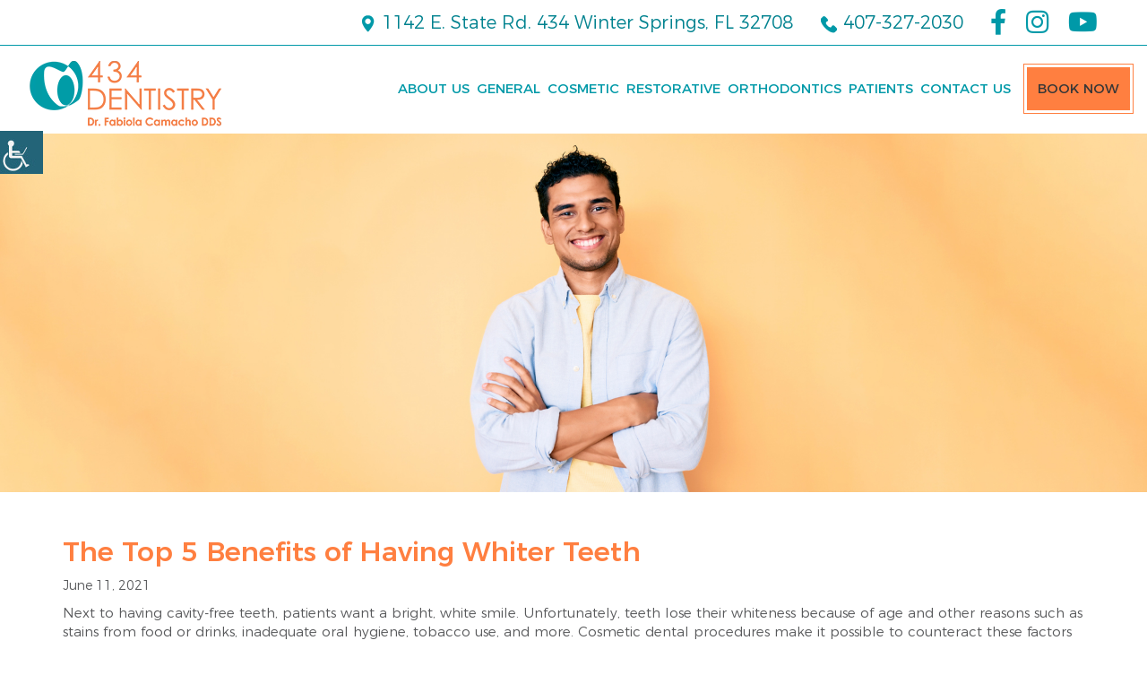

--- FILE ---
content_type: text/html; charset=UTF-8
request_url: https://www.434dentistry.com/blog/the-top-5-benefits-of-having-whiter-teeth/
body_size: 37105
content:
<!doctype html>
<html dir="ltr" lang="en-US" prefix="og: https://ogp.me/ns#">
<head><meta charset="UTF-8"><script>if(navigator.userAgent.match(/MSIE|Internet Explorer/i)||navigator.userAgent.match(/Trident\/7\..*?rv:11/i)){var href=document.location.href;if(!href.match(/[?&]nowprocket/)){if(href.indexOf("?")==-1){if(href.indexOf("#")==-1){document.location.href=href+"?nowprocket=1"}else{document.location.href=href.replace("#","?nowprocket=1#")}}else{if(href.indexOf("#")==-1){document.location.href=href+"&nowprocket=1"}else{document.location.href=href.replace("#","&nowprocket=1#")}}}}</script><script>class RocketLazyLoadScripts{constructor(){this.v="1.2.3",this.triggerEvents=["keydown","mousedown","mousemove","touchmove","touchstart","touchend","wheel"],this.userEventHandler=this._triggerListener.bind(this),this.touchStartHandler=this._onTouchStart.bind(this),this.touchMoveHandler=this._onTouchMove.bind(this),this.touchEndHandler=this._onTouchEnd.bind(this),this.clickHandler=this._onClick.bind(this),this.interceptedClicks=[],window.addEventListener("pageshow",t=>{this.persisted=t.persisted}),window.addEventListener("DOMContentLoaded",()=>{this._preconnect3rdParties()}),this.delayedScripts={normal:[],async:[],defer:[]},this.trash=[],this.allJQueries=[]}_addUserInteractionListener(t){if(document.hidden){t._triggerListener();return}this.triggerEvents.forEach(e=>window.addEventListener(e,t.userEventHandler,{passive:!0})),window.addEventListener("touchstart",t.touchStartHandler,{passive:!0}),window.addEventListener("mousedown",t.touchStartHandler),document.addEventListener("visibilitychange",t.userEventHandler)}_removeUserInteractionListener(){this.triggerEvents.forEach(t=>window.removeEventListener(t,this.userEventHandler,{passive:!0})),document.removeEventListener("visibilitychange",this.userEventHandler)}_onTouchStart(t){"HTML"!==t.target.tagName&&(window.addEventListener("touchend",this.touchEndHandler),window.addEventListener("mouseup",this.touchEndHandler),window.addEventListener("touchmove",this.touchMoveHandler,{passive:!0}),window.addEventListener("mousemove",this.touchMoveHandler),t.target.addEventListener("click",this.clickHandler),this._renameDOMAttribute(t.target,"onclick","rocket-onclick"),this._pendingClickStarted())}_onTouchMove(t){window.removeEventListener("touchend",this.touchEndHandler),window.removeEventListener("mouseup",this.touchEndHandler),window.removeEventListener("touchmove",this.touchMoveHandler,{passive:!0}),window.removeEventListener("mousemove",this.touchMoveHandler),t.target.removeEventListener("click",this.clickHandler),this._renameDOMAttribute(t.target,"rocket-onclick","onclick"),this._pendingClickFinished()}_onTouchEnd(t){window.removeEventListener("touchend",this.touchEndHandler),window.removeEventListener("mouseup",this.touchEndHandler),window.removeEventListener("touchmove",this.touchMoveHandler,{passive:!0}),window.removeEventListener("mousemove",this.touchMoveHandler)}_onClick(t){t.target.removeEventListener("click",this.clickHandler),this._renameDOMAttribute(t.target,"rocket-onclick","onclick"),this.interceptedClicks.push(t),t.preventDefault(),t.stopPropagation(),t.stopImmediatePropagation(),this._pendingClickFinished()}_replayClicks(){window.removeEventListener("touchstart",this.touchStartHandler,{passive:!0}),window.removeEventListener("mousedown",this.touchStartHandler),this.interceptedClicks.forEach(t=>{t.target.dispatchEvent(new MouseEvent("click",{view:t.view,bubbles:!0,cancelable:!0}))})}_waitForPendingClicks(){return new Promise(t=>{this._isClickPending?this._pendingClickFinished=t:t()})}_pendingClickStarted(){this._isClickPending=!0}_pendingClickFinished(){this._isClickPending=!1}_renameDOMAttribute(t,e,r){t.hasAttribute&&t.hasAttribute(e)&&(event.target.setAttribute(r,event.target.getAttribute(e)),event.target.removeAttribute(e))}_triggerListener(){this._removeUserInteractionListener(this),"loading"===document.readyState?document.addEventListener("DOMContentLoaded",this._loadEverythingNow.bind(this)):this._loadEverythingNow()}_preconnect3rdParties(){let t=[];document.querySelectorAll("script[type=rocketlazyloadscript]").forEach(e=>{if(e.hasAttribute("src")){let r=new URL(e.src).origin;r!==location.origin&&t.push({src:r,crossOrigin:e.crossOrigin||"module"===e.getAttribute("data-rocket-type")})}}),t=[...new Map(t.map(t=>[JSON.stringify(t),t])).values()],this._batchInjectResourceHints(t,"preconnect")}async _loadEverythingNow(){this.lastBreath=Date.now(),this._delayEventListeners(this),this._delayJQueryReady(this),this._handleDocumentWrite(),this._registerAllDelayedScripts(),this._preloadAllScripts(),await this._loadScriptsFromList(this.delayedScripts.normal),await this._loadScriptsFromList(this.delayedScripts.defer),await this._loadScriptsFromList(this.delayedScripts.async);try{await this._triggerDOMContentLoaded(),await this._triggerWindowLoad()}catch(t){console.error(t)}window.dispatchEvent(new Event("rocket-allScriptsLoaded")),this._waitForPendingClicks().then(()=>{this._replayClicks()}),this._emptyTrash()}_registerAllDelayedScripts(){document.querySelectorAll("script[type=rocketlazyloadscript]").forEach(t=>{t.hasAttribute("data-rocket-src")?t.hasAttribute("async")&&!1!==t.async?this.delayedScripts.async.push(t):t.hasAttribute("defer")&&!1!==t.defer||"module"===t.getAttribute("data-rocket-type")?this.delayedScripts.defer.push(t):this.delayedScripts.normal.push(t):this.delayedScripts.normal.push(t)})}async _transformScript(t){return new Promise((await this._littleBreath(),navigator.userAgent.indexOf("Firefox/")>0||""===navigator.vendor)?e=>{let r=document.createElement("script");[...t.attributes].forEach(t=>{let e=t.nodeName;"type"!==e&&("data-rocket-type"===e&&(e="type"),"data-rocket-src"===e&&(e="src"),r.setAttribute(e,t.nodeValue))}),t.text&&(r.text=t.text),r.hasAttribute("src")?(r.addEventListener("load",e),r.addEventListener("error",e)):(r.text=t.text,e());try{t.parentNode.replaceChild(r,t)}catch(i){e()}}:async e=>{function r(){t.setAttribute("data-rocket-status","failed"),e()}try{let i=t.getAttribute("data-rocket-type"),n=t.getAttribute("data-rocket-src");t.text,i?(t.type=i,t.removeAttribute("data-rocket-type")):t.removeAttribute("type"),t.addEventListener("load",function r(){t.setAttribute("data-rocket-status","executed"),e()}),t.addEventListener("error",r),n?(t.removeAttribute("data-rocket-src"),t.src=n):t.src="data:text/javascript;base64,"+window.btoa(unescape(encodeURIComponent(t.text)))}catch(s){r()}})}async _loadScriptsFromList(t){let e=t.shift();return e&&e.isConnected?(await this._transformScript(e),this._loadScriptsFromList(t)):Promise.resolve()}_preloadAllScripts(){this._batchInjectResourceHints([...this.delayedScripts.normal,...this.delayedScripts.defer,...this.delayedScripts.async],"preload")}_batchInjectResourceHints(t,e){var r=document.createDocumentFragment();t.forEach(t=>{let i=t.getAttribute&&t.getAttribute("data-rocket-src")||t.src;if(i){let n=document.createElement("link");n.href=i,n.rel=e,"preconnect"!==e&&(n.as="script"),t.getAttribute&&"module"===t.getAttribute("data-rocket-type")&&(n.crossOrigin=!0),t.crossOrigin&&(n.crossOrigin=t.crossOrigin),t.integrity&&(n.integrity=t.integrity),r.appendChild(n),this.trash.push(n)}}),document.head.appendChild(r)}_delayEventListeners(t){let e={};function r(t,r){!function t(r){!e[r]&&(e[r]={originalFunctions:{add:r.addEventListener,remove:r.removeEventListener},eventsToRewrite:[]},r.addEventListener=function(){arguments[0]=i(arguments[0]),e[r].originalFunctions.add.apply(r,arguments)},r.removeEventListener=function(){arguments[0]=i(arguments[0]),e[r].originalFunctions.remove.apply(r,arguments)});function i(t){return e[r].eventsToRewrite.indexOf(t)>=0?"rocket-"+t:t}}(t),e[t].eventsToRewrite.push(r)}function i(t,e){let r=t[e];Object.defineProperty(t,e,{get:()=>r||function(){},set(i){t["rocket"+e]=r=i}})}r(document,"DOMContentLoaded"),r(window,"DOMContentLoaded"),r(window,"load"),r(window,"pageshow"),r(document,"readystatechange"),i(document,"onreadystatechange"),i(window,"onload"),i(window,"onpageshow")}_delayJQueryReady(t){let e;function r(r){if(r&&r.fn&&!t.allJQueries.includes(r)){r.fn.ready=r.fn.init.prototype.ready=function(e){return t.domReadyFired?e.bind(document)(r):document.addEventListener("rocket-DOMContentLoaded",()=>e.bind(document)(r)),r([])};let i=r.fn.on;r.fn.on=r.fn.init.prototype.on=function(){if(this[0]===window){function t(t){return t.split(" ").map(t=>"load"===t||0===t.indexOf("load.")?"rocket-jquery-load":t).join(" ")}"string"==typeof arguments[0]||arguments[0]instanceof String?arguments[0]=t(arguments[0]):"object"==typeof arguments[0]&&Object.keys(arguments[0]).forEach(e=>{let r=arguments[0][e];delete arguments[0][e],arguments[0][t(e)]=r})}return i.apply(this,arguments),this},t.allJQueries.push(r)}e=r}r(window.jQuery),Object.defineProperty(window,"jQuery",{get:()=>e,set(t){r(t)}})}async _triggerDOMContentLoaded(){this.domReadyFired=!0,await this._littleBreath(),document.dispatchEvent(new Event("rocket-DOMContentLoaded")),await this._littleBreath(),window.dispatchEvent(new Event("rocket-DOMContentLoaded")),await this._littleBreath(),document.dispatchEvent(new Event("rocket-readystatechange")),await this._littleBreath(),document.rocketonreadystatechange&&document.rocketonreadystatechange()}async _triggerWindowLoad(){await this._littleBreath(),window.dispatchEvent(new Event("rocket-load")),await this._littleBreath(),window.rocketonload&&window.rocketonload(),await this._littleBreath(),this.allJQueries.forEach(t=>t(window).trigger("rocket-jquery-load")),await this._littleBreath();let t=new Event("rocket-pageshow");t.persisted=this.persisted,window.dispatchEvent(t),await this._littleBreath(),window.rocketonpageshow&&window.rocketonpageshow({persisted:this.persisted})}_handleDocumentWrite(){let t=new Map;document.write=document.writeln=function(e){let r=document.currentScript;r||console.error("WPRocket unable to document.write this: "+e);let i=document.createRange(),n=r.parentElement,s=t.get(r);void 0===s&&(s=r.nextSibling,t.set(r,s));let a=document.createDocumentFragment();i.setStart(a,0),a.appendChild(i.createContextualFragment(e)),n.insertBefore(a,s)}}async _littleBreath(){Date.now()-this.lastBreath>45&&(await this._requestAnimFrame(),this.lastBreath=Date.now())}async _requestAnimFrame(){return document.hidden?new Promise(t=>setTimeout(t)):new Promise(t=>requestAnimationFrame(t))}_emptyTrash(){this.trash.forEach(t=>t.remove())}static run(){let t=new RocketLazyLoadScripts;t._addUserInteractionListener(t)}}RocketLazyLoadScripts.run();</script>

<meta http-equiv="X-UA-Compatible" content="IE=edge">

<meta name="robots" content="noodp"/>
<meta name="distribution" content="global">
<meta name="viewport" content="width=device-width, initial-scale=1, shrink-to-fit=no">
<link rel="preload" href="https://www.434dentistry.com/wp-content/themes/theme5/fonts/ionicons.woff2?v=4.2.4" as="font" type="font/woff2" crossorigin />
<title>Top 5 Benefits of Whiter Teeth | Cosmetic Dentistry Near You</title><style id="rocket-critical-css">#sound_container{position:absolute;z-index:999999;display:none}#sound_container.size_1{width:33px;height:32px}#sound_text{display:none}#sound_container.speaker_32.size_1{background:transparent url(https://www.434dentistry.com/wp-content/plugins/gspeech/includes/images/32/speaker32.png) 1px top no-repeat}#sexy_tooltip_title{position:absolute;display:none;z-index:9997;width:222px}.the-tooltip>.tooltip_inner{border:solid 1px;border-radius:5px;-webkit-box-shadow:0 1px 2px rgba(0,0,0,0.3),0 1px 0 rgba(255,255,255,0.3) inset;-moz-box-shadow:0 1px 2px rgba(0,0,0,0.3),0 1px 0 rgba(255,255,255,0.3) inset;box-shadow:0 1px 2px rgba(0,0,0,0.3),0 1px 0 rgba(255,255,255,0.3) inset;-webkit-box-sizing:border-box;-moz-box-sizing:border-box;-ms-box-sizing:border-box;box-sizing:border-box;font-size:14px;padding:7px 13px 7px 12px;position:absolute;width:250px;z-index:999;line-height:24px;font-weight:normal}.the-tooltip>.tooltip_inner:after,.the-tooltip>.tooltip_inner:before{border:solid 11px;content:"";display:block;margin:0 20px 0 20px;position:absolute}.the-tooltip.left>.tooltip_inner{left:0}.the-tooltip.left>.tooltip_inner:after,.the-tooltip.left>.tooltip_inner:before{left:0}.the-tooltip.top>.tooltip_inner{bottom:100%;margin-bottom:15px}.the-tooltip.top>.tooltip_inner:after{margin-top:-1px}.the-tooltip.top>.tooltip_inner:after,.the-tooltip.top>.tooltip_inner:before{border-bottom-color:transparent!important;border-left-color:transparent!important;border-right-color:transparent!important;top:100%}.the-tooltip.top>.tooltip_inner:before{margin-top:0px}.the-tooltip.dark-midnight-blue>.tooltip_inner{background-color:#003366;border-color:#000d1a;color:#ffffff}.the-tooltip.dark-midnight-blue>.tooltip_inner:after{border-color:#003366}.the-tooltip.dark-midnight-blue>.tooltip_inner:before{border-color:#000d1a}.the-tooltip.dark-midnight-blue>.tooltip_inner{text-shadow:0 1px 0 rgba(0,0,0,0.5)}.wah-screen-reader-text{border:0;clip:rect(1px,1px,1px,1px);clip-path:inset(50%);height:1px;margin:-1px;overflow:hidden;padding:0;position:absolute;width:1px;word-wrap:normal!important}body .accessability_container{width:200px;background:#fff!important;color:#000!important;position:fixed;top:0px;height:100%;z-index:9999999}body .accessability_container .font_resizer button.wah-action-button.smaller{width:46%;float:left}body .accessability_container .font_resizer button.wah-action-button.larger{float:right;width:46%}body .accessability_container .font_resizer button.wah-action-button.wah-font-reset{margin-top:12px;width:100%;clear:both}body .accessability_container button.wah-action-button{background:#232323!important;color:#fff!important;width:100%;padding:5px 0;text-align:center;border:1px solid #fff;font-size:15px;font-weight:bold;margin:0}body .accessability_container .a_module{padding-bottom:0.6rem;margin-bottom:0.6rem;border-bottom:1px solid #000}body .accessability_container .a_module:before,body .accessability_container .a_module:after{content:'';display:block;clear:both}body .accessability_container.dark_theme .a_module{border-bottom:1px solid #444343}body .accessability_container.dark_theme #access_container,body .accessability_container.dark_theme .access_container_inner,body .accessability_container.dark_theme .a_module,body .accessability_container.dark_theme .a_module_title,body .accessability_container.dark_theme .a_module_exe,body .accessability_container.dark_theme .contrast_trigger{background:#232323!important;color:#fff!important}body .accessability_container.dark_theme .contrast_trigger{border:1px solid #fff;color:#fff}body .accessability_container *{background:#fff!important;color:#000!important}.accessibility-location-left .accessability_container{left:-200px!important;right:auto}.accessibility-location-left .aicon_link{left:200px;right:auto!important}.accessability_container a{color:#000}.access_container_inner{padding:0 10px;margin-top:14px}button.aicon_link{width:48px;height:48px;padding:0;margin:0;border:0!important}.aicon_link{left:-48px;right:auto!important;position:absolute;max-width:48px;max-height:48px;display:inline-block;background:transparent!important}.accessibility-location-left .aicon_link{left:auto;right:-48px!important}button.close_container{background:#216073!important;color:#fff!important;display:block;padding:0;border:0;width:92%;margin:0 auto;height:34px;line-height:34px;font-weight:bold;font-size:15px}#access_container{margin-top:0;padding-top:10px}.a_module_title{margin-bottom:0.4rem;font-weight:600}.contrast_trigger{width:100%}.color_selector{display:none}.color_selector button{display:inline-block;font-size:0;width:30px;height:30px;float:left;-webkit-border-radius:20px;-moz-border-radius:20px;-ms-border-radius:20px;border-radius:20px;border:2px solid #000;margin:5px;padding:0}.wah-skip{position:relative;top:-10000px;left:-10000px;height:1px;width:1px;text-align:left;overflow:hidden}.wah-skiplinks-menu{position:absolute;left:0;top:0;margin:0;padding:0}.wah-skiplinks-menu ul{margin:0;padding:0;list-style-type:none}.wah-skiplinks-menu ul a{text-decoration:none;position:absolute;z-index:99999;left:-10000px;top:-10000px}.accessability_container.dark_theme .wah-free-credits .wah-free-credits-inner a{color:#fff!important}.accessability_container .wah-free-credits{position:absolute;bottom:5px;width:100%;text-align:center;font-size:12px;background:none!important}.accessability_container .wah-free-credits .wah-free-credits-inner{background:none!important}.accessability_container .wah-free-credits .wah-free-credits-inner a{background:none!important;text-decoration:underline}@media only screen and (max-width:480px){body .accessability_container{height:auto;padding:0 0 1rem 0}#access_container{height:97.5vh;overflow-x:scroll}.a_module_title{font-size:14px}.a_module{padding-bottom:0.4rem;margin-bottom:0.4rem}.contrast_trigger{font-size:14px;padding:.2rem}.a_module_title{display:none}}html{font-family:sans-serif;-webkit-text-size-adjust:100%;-ms-text-size-adjust:100%}body{margin:0}header,nav{display:block}a{background-color:transparent}b{font-weight:700}h1{margin:.67em 0;font-size:2em}small{font-size:80%}img{border:0}button{margin:0;font:inherit;color:inherit}button{overflow:visible}button{text-transform:none}button{-webkit-appearance:button}button::-moz-focus-inner{padding:0;border:0}*{-webkit-box-sizing:border-box;-moz-box-sizing:border-box;box-sizing:border-box}:after,:before{-webkit-box-sizing:border-box;-moz-box-sizing:border-box;box-sizing:border-box}html{font-size:10px}body{font-family:"Helvetica Neue",Helvetica,Arial,sans-serif;font-size:14px;line-height:1.42857143;color:#333;background-color:#fff}button{font-family:inherit;font-size:inherit;line-height:inherit}a{color:#337ab7;text-decoration:none}img{vertical-align:middle}h1,h2{font-family:inherit;font-weight:500;line-height:1.1;color:inherit}h1,h2{margin-top:20px;margin-bottom:10px}h1{font-size:36px}h2{font-size:30px}p{margin:0 0 10px}small{font-size:85%}ul{margin-top:0;margin-bottom:10px}ul ul{margin-bottom:0}.container{padding-right:15px;padding-left:15px;margin-right:auto;margin-left:auto}@media (min-width:768px){.container{width:750px}}@media (min-width:992px){.container{width:970px}}@media (min-width:1200px){.container{width:1170px}}.row{margin-right:-15px;margin-left:-15px}.col-md-12{position:relative;min-height:1px;padding-right:15px;padding-left:15px}@media (min-width:992px){.col-md-12{float:left}.col-md-12{width:100%}}.clearfix:after,.clearfix:before,.container:after,.container:before,.row:after,.row:before{display:table;content:" "}.clearfix:after,.container:after,.row:after{clear:both}@font-face{font-display:swap;font-family:'Montserrat';src:url(https://www.434dentistry.com/wp-content/themes/theme5/fonts/Montserrat-Light.woff2) format('woff2'),url(https://www.434dentistry.com/wp-content/themes/theme5/fonts/Montserrat-Light.woff) format('woff');font-weight:300;font-style:normal}@font-face{font-display:swap;font-family:'Montserrat';src:url(https://www.434dentistry.com/wp-content/themes/theme5/fonts/Montserrat-Regular.woff2) format('woff2'),url(https://www.434dentistry.com/wp-content/themes/theme5/fonts/Montserrat-Regular.woff) format('woff');font-weight:normal;font-style:normal}@font-face{font-display:swap;font-family:'Montserrat';src:url(https://www.434dentistry.com/wp-content/themes/theme5/fonts/Montserrat-Medium.woff2) format('woff2'),url(https://www.434dentistry.com/wp-content/themes/theme5/fonts/Montserrat-Medium.woff) format('woff');font-weight:500;font-style:normal}@font-face{font-display:swap;font-family:'Montserrat';src:url(https://www.434dentistry.com/wp-content/themes/theme5/fonts/Montserrat-SemiBold.woff2) format('woff2'),url(https://www.434dentistry.com/wp-content/themes/theme5/fonts/Montserrat-SemiBold.woff) format('woff');font-weight:600;font-style:normal}@font-face{font-display:swap;font-family:'Montserrat';src:url(https://www.434dentistry.com/wp-content/themes/theme5/fonts/Montserrat-Bold.woff2) format('woff2'),url(https://www.434dentistry.com/wp-content/themes/theme5/fonts/Montserrat-Bold.woff) format('woff');font-weight:bold;font-style:normal}.row:before,.row:after,ul:before,ul:after{content:" ";display:table}.row:after,ul:after{clear:both}body,button{color:#58595b;font-family:'Montserrat',Arial,Helvetica,sans-serif;font-size:15px;line-height:1.4666;font-weight:300}body{background-color:#fff}img{vertical-align:middle;max-width:100%;height:auto}.accord-detail{padding:0 20px 10px;display:none}.fab,.fas{-moz-osx-font-smoothing:grayscale;-webkit-font-smoothing:antialiased;display:inline-block;font-style:normal;font-variant:normal;text-rendering:auto;line-height:1}.fa-bars:before{content:"\f0c9"}.fa-facebook-f:before{content:"\f39e"}.fa-instagram:before{content:"\f16d"}.fa-youtube:before{content:"\f167"}@font-face{font-display:swap;font-family:"Font Awesome 5 Brands";font-style:normal;font-weight:normal;src:url(https://www.434dentistry.com/wp-content/themes/theme5/fonts/fa-brands-400.woff2) format("woff2"),url(https://www.434dentistry.com/wp-content/themes/theme5/fonts/fa-brands-400.woff) format("woff")}.fab{font-family:"Font Awesome 5 Brands"}@font-face{font-display:swap;font-family:"Font Awesome 5 Free";font-style:normal;font-weight:400;src:url(https://www.434dentistry.com/wp-content/themes/theme5/fonts/fa-regular-400.woff2) format("woff2"),url(https://www.434dentistry.com/wp-content/themes/theme5/fonts/fa-regular-400.woff) format("woff")}@font-face{font-display:swap;font-family:"Font Awesome 5 Free";font-style:normal;font-weight:900;src:url(https://www.434dentistry.com/wp-content/themes/theme5/fonts/fa-solid-900.woff2) format("woff2"),url(https://www.434dentistry.com/wp-content/themes/theme5/fonts/fa-solid-900.woff) format("woff")}.fas{font-family:"Font Awesome 5 Free"}.fas{font-weight:900}::-webkit-input-placeholder{color:#58595b;opacity:1}:-moz-placeholder{color:#58595b;opacity:1}::-moz-placeholder{color:#58595b;opacity:1}:-ms-input-placeholder{color:#58595b;opacity:1}button::-moz-focus-inner{padding:0;border:0}p:empty{display:none}#header{position:fixed;left:0;top:0;width:100%;z-index:999}.topbar{background-color:#fff;border-bottom:1px solid #43c4e9}.topbar .container{width:auto;max-width:1430px;margin:0 auto}.header-inner{background-color:#fff}.header-inner .container{width:auto;max-width:1430px;margin:0 auto}.headertop{padding:10px 0 10px;text-align:right;margin-right:40px}.topleftlink{margin:0 25px 0 0;padding:0;list-style-type:none;display:inline-block;vertical-align:top;line-height:1}.topleftlink li{float:left;margin-left:25px}.topleftlink li:first-child{margin-left:0}.topleftlink li a{color:#fff;text-decoration:none;line-height:30px;display:inline-block;vertical-align:top;font-size:16px}.headcolsocial{display:inline-block;vertical-align:top;line-height:1}.headcall{display:inline-block;vertical-align:top;line-height:1;margin-right:25px}.headcall a{color:#fff;text-decoration:none;font-size:20px;line-height:30px;display:inline-block;vertical-align:top}.socialmedia{margin:0;padding:0;list-style-type:none;display:inline-block;vertical-align:top;line-height:1}.socialmedia li{float:left;margin-left:22px}.socialmedia li:first-child{margin-left:0}.socialmedia li a{color:#fff;text-decoration:none;font-size:18px;line-height:30px;display:block;vertical-align:top}.headermain{position:relative;width:100%;background-color:#ffffff;padding:10px 0}#logo{float:left;margin-top:0;width:250px;position:relative}#logo>a{display:inline-block;vertical-align:top;line-height:1}#logo>a img{width:auto;max-width:100%;height:auto}.header-right{float:right;width:100%;margin-left:-250px;padding:11px 0 11px 318px;text-align:right}.headbookapp{float:right}.headbookappbtn{position:relative;display:inline-block;vertical-align:top;background-color:#43c4e9;color:#fff;font-size:20px;height:56px;line-height:26px;padding:15px 16px;text-transform:uppercase;text-decoration:none;font-weight:normal}.headbookappbtn:after{content:'';position:absolute;left:1px;top:1px;right:1px;bottom:1px;border:3px solid #fff}.mainNavigation{margin:0;position:relative;padding:10px 0;text-align:left;display:inline-block;vertical-align:top;line-height:1;margin-right:30px}.menu-icon{color:#61529f;display:none;font-size:20px;margin:0 0 0 auto;max-width:100px;text-align:center;text-decoration:none;text-decoration:none}.menu-icon i{margin-right:10px;font-size:24px;vertical-align:middle}.menu-icon span{vertical-align:middle}#nav,#nav ul{list-style:none;margin:0;padding:0;z-index:99}#nav>li{float:left;margin:0 0 0 18px;padding:0 0 5px 0;position:relative}#nav>li:first-child{margin-left:0}#nav>li>a{position:relative;padding:6px 10px;line-height:20px;color:#61529f;font-size:15px;display:block;text-decoration:none;text-transform:uppercase;font-weight:normal}#nav>li>a:after{content:"";display:block;position:absolute;left:0;width:0;top:0;height:1px;background-color:#0090ff}#nav>li>a:before{content:"";display:block;position:absolute;left:0;width:0;bottom:0;height:1px;background-color:#0090ff}#nav ul{display:none;width:260px;top:100%;padding:0;left:0;position:absolute;z-index:99;background-color:#61529f}#nav ul li{float:left;height:auto;width:100%;margin:0;padding:0;position:relative;z-index:1}#nav ul>li>a{display:block;text-decoration:none;background-color:inherit;font-size:15px;line-height:20px;color:#fff;padding:10px 15px}.blogmetadt{padding-bottom:10px}.blogmetadt .blogdate{font-size:14px}.blog-details .col-md-12{padding:0;padding-bottom:30px}.blog-feturedimg img{width:100%;height:auto}.blog-details .blog-text h1{font-size:30px}.blog-details .blog-text h2{color:#61529f;font-weight:bold;font-size:23px}.blog-details h2{font-size:22px}.blog-details .blog-text{padding-bottom:0px}.blog-details .blog-text p{color:#58595b;font-size:15px}.mobilecallbtn{display:none;position:fixed;bottom:0;left:0;right:0;text-align:center;z-index:999;color:#fff;border-top:1px solid #fff}.mobilecallbtn a{color:#fff;text-decoration:none;width:50%;float:left;vertical-align:middle;font-size:16px;padding:10px 0}.mobilecallbtn a:first-child{border-right:1px solid #fff}#container{min-height:calc(100vh - 623px);padding-top:150px}button.close_container{background:#ff7f40!important}button.close_container{background:#ff7f40!important}@media only screen and (max-width:1366px){.headertop{padding:10px 0}#nav>li{margin-left:15px}.header-right{padding-left:250px}}@media only screen and (max-width:1280px){#nav>li{margin-left:10px}.headbookappbtn{font-size:18px}}@media only screen and (max-width:1199px){.topleftlink li a{font-size:15px}.socialmedia li a{font-size:14px}.headcall a{font-size:16px}.topleftlink,.headcall{margin-right:15px}.socialmedia li{margin-left:15px}#logo{width:198px}.headbookappbtn{height:46px;padding:10px 16px}.mainNavigation{padding:5px 0}#nav>li{margin-left:10px}#nav>li>a{font-size:14px;padding:6px 6px}.blog-details .blog-text h1{font-size:25px}.blog-details .blog-text h2{font-size:20px}.blog-details h2{font-size:18px}}@media only screen and (max-width:1169px){#nav>li{margin-left:5px}#nav>li>a{font-size:13px}.headbookappbtn{font-size:16px}.topleftlink li{float:none;margin-left:0}}@media only screen and (min-width:992px){#nav{display:block!important}}@media only screen and (max-width:991px){.headertop{margin-right:20px}h2{font-size:24px}#header{position:relative}.headermain{padding:10px 0}.headbookapp{margin-left:15px}.headbookappbtn{height:40px;line-height:20px;padding:10px 15px}.mainNavigation{float:right;padding:8px 0;margin-right:10px}.menu-icon{display:block}.menu-icon{color:#286aa6}#nav{display:none;background-color:#61529f;width:280px;padding:0;position:absolute;right:0;top:50px}#nav>li{width:100%;margin:0;padding:0}#nav>li>a{display:block;padding:10px 30px 10px 15px;line-height:20px;color:#fff!important;border:none}#nav>li>a::after,#nav>li>a::before{display:none}#nav ul{display:none;position:relative;width:100%}#nav ul li a{display:block;padding:10px 30px 10px 15px;line-height:20px;color:#fff;background-color:#61529f}.blog-details .blog-text h1{font-size:23px}.blog-details .blog-text{padding:0px 0}#container{padding-top:0}}@media only screen and (max-width:959px){.topleftlink li{margin-left:0;width:100%}.topleftlink li a{font-size:16px}.socialmedia li{margin-left:10px}}@media only screen and (max-width:767px){.headertop{margin-right:0px}.topbar{border-bottom:0}.headertop{text-align:center}.topleftlink,.headcolsocial{text-align:center}.topleftlink li{float:none;display:inline-block;vertical-align:top;width:auto;margin:0 5px}.topleftlink,.headcall,.socialmedia{margin:0 5px}.headcall{display:inline-block}#logo{float:none;width:240px;margin:0 auto;text-align:center}.header-right{float:none;margin-left:0;padding:10px 0 0;text-align:center}.headermain{padding-top:0}.headbookapp,.mainNavigation{float:none;margin:0 5px;display:inline-block;vertical-align:top}.menu-icon{margin:0 auto}.headcolsocial .socialmedia{display:none}.mobilecallbtn{display:block}.blog-details .blog-text h1{font-size:20px}.blog-details .blog-text h2{font-size:18px}.blog-details h2{font-size:16px}.headertop{padding:10px 0 0 0}}@media only screen and (max-width:575px){h2{font-size:20px}.header-right{margin:0 -15px;width:auto}.headbookappbtn{font-size:14px;padding:10px 10px}.headbookapp{margin-left:0}.mainNavigation{margin-right:0;padding:7px 0}.menu-icon{font-size:18px}}@media only screen and (max-width:479px){h2{font-size:18px}}@media only screen and (max-width:414px){.mobilecallbtn a{font-size:14px}}.blog-details .blog-text p{color:#58595b}.topbar{border-bottom-color:#ff7f40}.headbookappbtn{background-color:#ff7f40}#nav ul{background-color:#0099a8}.menu-icon{color:#ff7f40}#nav>li>a{color:#ff7f40}#nav>li>a:after,#nav>li>a:before{background-color:#0099a8}.topleftlink li a,.headcall a,.socialmedia li a{color:#89e3ff}.blog-details .blog-text h2{color:#0099a8}.mobilecallbtn{background-color:#0099a8}@media only screen and (max-width:991px){#nav{background-color:#ff7f40}#nav ul>li>a{background-color:#0099a8}}</style><link rel="preload" href="https://www.434dentistry.com/wp-content/cache/min/1/0fb34292bb97a8a313a251686358437f.css" data-rocket-async="style" as="style" onload="this.onload=null;this.rel='stylesheet'" onerror="this.removeAttribute('data-rocket-async')"  media="all" data-minify="1" />

		<!-- All in One SEO 4.9.3 - aioseo.com -->
	<meta name="description" content="Next to having cavity-free teeth, patients want a bright, white smile. For more information book an appointment at Robert R Burks, DDS dentist office near you." />
	<meta name="robots" content="max-image-preview:large" />
	<meta name="author" content="drrobertburks_aDmIn"/>
	<link rel="canonical" href="https://www.434dentistry.com/blog/the-top-5-benefits-of-having-whiter-teeth/" />
	<meta name="generator" content="All in One SEO (AIOSEO) 4.9.3" />
		<meta property="og:locale" content="en_US" />
		<meta property="og:site_name" content="Dr. Robert Burks DDS" />
		<meta property="og:type" content="article" />
		<meta property="og:title" content="Top 5 Benefits of Whiter Teeth | Cosmetic Dentistry Near You" />
		<meta property="og:description" content="Next to having cavity-free teeth, patients want a bright, white smile. For more information book an appointment at Robert R Burks, DDS dentist office near you." />
		<meta property="og:url" content="https://www.434dentistry.com/blog/the-top-5-benefits-of-having-whiter-teeth/" />
		<meta property="og:image" content="https://www.434dentistry.com/wp-content/uploads/2021/06/the-top-5-benefits-of-having-whiter-teeth-1.jpg" />
		<meta property="og:image:secure_url" content="https://www.434dentistry.com/wp-content/uploads/2021/06/the-top-5-benefits-of-having-whiter-teeth-1.jpg" />
		<meta property="og:image:width" content="1920" />
		<meta property="og:image:height" content="600" />
		<meta property="article:published_time" content="2021-06-11T17:22:29+00:00" />
		<meta property="article:modified_time" content="2022-08-02T20:40:39+00:00" />
		<meta name="twitter:card" content="summary_large_image" />
		<meta name="twitter:title" content="Top 5 Benefits of Whiter Teeth | Cosmetic Dentistry Near You" />
		<meta name="twitter:description" content="Next to having cavity-free teeth, patients want a bright, white smile. For more information book an appointment at Robert R Burks, DDS dentist office near you." />
		<meta name="twitter:image" content="https://www.434dentistry.com/wp-content/uploads/2021/06/the-top-5-benefits-of-having-whiter-teeth-1.jpg" />
		<!-- All in One SEO -->


<link rel="alternate" type="application/rss+xml" title="Dr. Robert Burks DDS &raquo; Stories Feed" href="https://www.434dentistry.com/web-stories/feed/"><style id='wp-img-auto-sizes-contain-inline-css' type='text/css'>
img:is([sizes=auto i],[sizes^="auto," i]){contain-intrinsic-size:3000px 1500px}
/*# sourceURL=wp-img-auto-sizes-contain-inline-css */
</style>


<style id='wp-emoji-styles-inline-css' type='text/css'>

	img.wp-smiley, img.emoji {
		display: inline !important;
		border: none !important;
		box-shadow: none !important;
		height: 1em !important;
		width: 1em !important;
		margin: 0 0.07em !important;
		vertical-align: -0.1em !important;
		background: none !important;
		padding: 0 !important;
	}
/*# sourceURL=wp-emoji-styles-inline-css */
</style>
<style id='wp-block-library-inline-css' type='text/css'>
:root{--wp-block-synced-color:#7a00df;--wp-block-synced-color--rgb:122,0,223;--wp-bound-block-color:var(--wp-block-synced-color);--wp-editor-canvas-background:#ddd;--wp-admin-theme-color:#007cba;--wp-admin-theme-color--rgb:0,124,186;--wp-admin-theme-color-darker-10:#006ba1;--wp-admin-theme-color-darker-10--rgb:0,107,160.5;--wp-admin-theme-color-darker-20:#005a87;--wp-admin-theme-color-darker-20--rgb:0,90,135;--wp-admin-border-width-focus:2px}@media (min-resolution:192dpi){:root{--wp-admin-border-width-focus:1.5px}}.wp-element-button{cursor:pointer}:root .has-very-light-gray-background-color{background-color:#eee}:root .has-very-dark-gray-background-color{background-color:#313131}:root .has-very-light-gray-color{color:#eee}:root .has-very-dark-gray-color{color:#313131}:root .has-vivid-green-cyan-to-vivid-cyan-blue-gradient-background{background:linear-gradient(135deg,#00d084,#0693e3)}:root .has-purple-crush-gradient-background{background:linear-gradient(135deg,#34e2e4,#4721fb 50%,#ab1dfe)}:root .has-hazy-dawn-gradient-background{background:linear-gradient(135deg,#faaca8,#dad0ec)}:root .has-subdued-olive-gradient-background{background:linear-gradient(135deg,#fafae1,#67a671)}:root .has-atomic-cream-gradient-background{background:linear-gradient(135deg,#fdd79a,#004a59)}:root .has-nightshade-gradient-background{background:linear-gradient(135deg,#330968,#31cdcf)}:root .has-midnight-gradient-background{background:linear-gradient(135deg,#020381,#2874fc)}:root{--wp--preset--font-size--normal:16px;--wp--preset--font-size--huge:42px}.has-regular-font-size{font-size:1em}.has-larger-font-size{font-size:2.625em}.has-normal-font-size{font-size:var(--wp--preset--font-size--normal)}.has-huge-font-size{font-size:var(--wp--preset--font-size--huge)}.has-text-align-center{text-align:center}.has-text-align-left{text-align:left}.has-text-align-right{text-align:right}.has-fit-text{white-space:nowrap!important}#end-resizable-editor-section{display:none}.aligncenter{clear:both}.items-justified-left{justify-content:flex-start}.items-justified-center{justify-content:center}.items-justified-right{justify-content:flex-end}.items-justified-space-between{justify-content:space-between}.screen-reader-text{border:0;clip-path:inset(50%);height:1px;margin:-1px;overflow:hidden;padding:0;position:absolute;width:1px;word-wrap:normal!important}.screen-reader-text:focus{background-color:#ddd;clip-path:none;color:#444;display:block;font-size:1em;height:auto;left:5px;line-height:normal;padding:15px 23px 14px;text-decoration:none;top:5px;width:auto;z-index:100000}html :where(.has-border-color){border-style:solid}html :where([style*=border-top-color]){border-top-style:solid}html :where([style*=border-right-color]){border-right-style:solid}html :where([style*=border-bottom-color]){border-bottom-style:solid}html :where([style*=border-left-color]){border-left-style:solid}html :where([style*=border-width]){border-style:solid}html :where([style*=border-top-width]){border-top-style:solid}html :where([style*=border-right-width]){border-right-style:solid}html :where([style*=border-bottom-width]){border-bottom-style:solid}html :where([style*=border-left-width]){border-left-style:solid}html :where(img[class*=wp-image-]){height:auto;max-width:100%}:where(figure){margin:0 0 1em}html :where(.is-position-sticky){--wp-admin--admin-bar--position-offset:var(--wp-admin--admin-bar--height,0px)}@media screen and (max-width:600px){html :where(.is-position-sticky){--wp-admin--admin-bar--position-offset:0px}}

/*# sourceURL=wp-block-library-inline-css */
</style><style id='global-styles-inline-css' type='text/css'>
:root{--wp--preset--aspect-ratio--square: 1;--wp--preset--aspect-ratio--4-3: 4/3;--wp--preset--aspect-ratio--3-4: 3/4;--wp--preset--aspect-ratio--3-2: 3/2;--wp--preset--aspect-ratio--2-3: 2/3;--wp--preset--aspect-ratio--16-9: 16/9;--wp--preset--aspect-ratio--9-16: 9/16;--wp--preset--color--black: #000000;--wp--preset--color--cyan-bluish-gray: #abb8c3;--wp--preset--color--white: #ffffff;--wp--preset--color--pale-pink: #f78da7;--wp--preset--color--vivid-red: #cf2e2e;--wp--preset--color--luminous-vivid-orange: #ff6900;--wp--preset--color--luminous-vivid-amber: #fcb900;--wp--preset--color--light-green-cyan: #7bdcb5;--wp--preset--color--vivid-green-cyan: #00d084;--wp--preset--color--pale-cyan-blue: #8ed1fc;--wp--preset--color--vivid-cyan-blue: #0693e3;--wp--preset--color--vivid-purple: #9b51e0;--wp--preset--gradient--vivid-cyan-blue-to-vivid-purple: linear-gradient(135deg,rgb(6,147,227) 0%,rgb(155,81,224) 100%);--wp--preset--gradient--light-green-cyan-to-vivid-green-cyan: linear-gradient(135deg,rgb(122,220,180) 0%,rgb(0,208,130) 100%);--wp--preset--gradient--luminous-vivid-amber-to-luminous-vivid-orange: linear-gradient(135deg,rgb(252,185,0) 0%,rgb(255,105,0) 100%);--wp--preset--gradient--luminous-vivid-orange-to-vivid-red: linear-gradient(135deg,rgb(255,105,0) 0%,rgb(207,46,46) 100%);--wp--preset--gradient--very-light-gray-to-cyan-bluish-gray: linear-gradient(135deg,rgb(238,238,238) 0%,rgb(169,184,195) 100%);--wp--preset--gradient--cool-to-warm-spectrum: linear-gradient(135deg,rgb(74,234,220) 0%,rgb(151,120,209) 20%,rgb(207,42,186) 40%,rgb(238,44,130) 60%,rgb(251,105,98) 80%,rgb(254,248,76) 100%);--wp--preset--gradient--blush-light-purple: linear-gradient(135deg,rgb(255,206,236) 0%,rgb(152,150,240) 100%);--wp--preset--gradient--blush-bordeaux: linear-gradient(135deg,rgb(254,205,165) 0%,rgb(254,45,45) 50%,rgb(107,0,62) 100%);--wp--preset--gradient--luminous-dusk: linear-gradient(135deg,rgb(255,203,112) 0%,rgb(199,81,192) 50%,rgb(65,88,208) 100%);--wp--preset--gradient--pale-ocean: linear-gradient(135deg,rgb(255,245,203) 0%,rgb(182,227,212) 50%,rgb(51,167,181) 100%);--wp--preset--gradient--electric-grass: linear-gradient(135deg,rgb(202,248,128) 0%,rgb(113,206,126) 100%);--wp--preset--gradient--midnight: linear-gradient(135deg,rgb(2,3,129) 0%,rgb(40,116,252) 100%);--wp--preset--font-size--small: 13px;--wp--preset--font-size--medium: 20px;--wp--preset--font-size--large: 36px;--wp--preset--font-size--x-large: 42px;--wp--preset--spacing--20: 0.44rem;--wp--preset--spacing--30: 0.67rem;--wp--preset--spacing--40: 1rem;--wp--preset--spacing--50: 1.5rem;--wp--preset--spacing--60: 2.25rem;--wp--preset--spacing--70: 3.38rem;--wp--preset--spacing--80: 5.06rem;--wp--preset--shadow--natural: 6px 6px 9px rgba(0, 0, 0, 0.2);--wp--preset--shadow--deep: 12px 12px 50px rgba(0, 0, 0, 0.4);--wp--preset--shadow--sharp: 6px 6px 0px rgba(0, 0, 0, 0.2);--wp--preset--shadow--outlined: 6px 6px 0px -3px rgb(255, 255, 255), 6px 6px rgb(0, 0, 0);--wp--preset--shadow--crisp: 6px 6px 0px rgb(0, 0, 0);}:where(.is-layout-flex){gap: 0.5em;}:where(.is-layout-grid){gap: 0.5em;}body .is-layout-flex{display: flex;}.is-layout-flex{flex-wrap: wrap;align-items: center;}.is-layout-flex > :is(*, div){margin: 0;}body .is-layout-grid{display: grid;}.is-layout-grid > :is(*, div){margin: 0;}:where(.wp-block-columns.is-layout-flex){gap: 2em;}:where(.wp-block-columns.is-layout-grid){gap: 2em;}:where(.wp-block-post-template.is-layout-flex){gap: 1.25em;}:where(.wp-block-post-template.is-layout-grid){gap: 1.25em;}.has-black-color{color: var(--wp--preset--color--black) !important;}.has-cyan-bluish-gray-color{color: var(--wp--preset--color--cyan-bluish-gray) !important;}.has-white-color{color: var(--wp--preset--color--white) !important;}.has-pale-pink-color{color: var(--wp--preset--color--pale-pink) !important;}.has-vivid-red-color{color: var(--wp--preset--color--vivid-red) !important;}.has-luminous-vivid-orange-color{color: var(--wp--preset--color--luminous-vivid-orange) !important;}.has-luminous-vivid-amber-color{color: var(--wp--preset--color--luminous-vivid-amber) !important;}.has-light-green-cyan-color{color: var(--wp--preset--color--light-green-cyan) !important;}.has-vivid-green-cyan-color{color: var(--wp--preset--color--vivid-green-cyan) !important;}.has-pale-cyan-blue-color{color: var(--wp--preset--color--pale-cyan-blue) !important;}.has-vivid-cyan-blue-color{color: var(--wp--preset--color--vivid-cyan-blue) !important;}.has-vivid-purple-color{color: var(--wp--preset--color--vivid-purple) !important;}.has-black-background-color{background-color: var(--wp--preset--color--black) !important;}.has-cyan-bluish-gray-background-color{background-color: var(--wp--preset--color--cyan-bluish-gray) !important;}.has-white-background-color{background-color: var(--wp--preset--color--white) !important;}.has-pale-pink-background-color{background-color: var(--wp--preset--color--pale-pink) !important;}.has-vivid-red-background-color{background-color: var(--wp--preset--color--vivid-red) !important;}.has-luminous-vivid-orange-background-color{background-color: var(--wp--preset--color--luminous-vivid-orange) !important;}.has-luminous-vivid-amber-background-color{background-color: var(--wp--preset--color--luminous-vivid-amber) !important;}.has-light-green-cyan-background-color{background-color: var(--wp--preset--color--light-green-cyan) !important;}.has-vivid-green-cyan-background-color{background-color: var(--wp--preset--color--vivid-green-cyan) !important;}.has-pale-cyan-blue-background-color{background-color: var(--wp--preset--color--pale-cyan-blue) !important;}.has-vivid-cyan-blue-background-color{background-color: var(--wp--preset--color--vivid-cyan-blue) !important;}.has-vivid-purple-background-color{background-color: var(--wp--preset--color--vivid-purple) !important;}.has-black-border-color{border-color: var(--wp--preset--color--black) !important;}.has-cyan-bluish-gray-border-color{border-color: var(--wp--preset--color--cyan-bluish-gray) !important;}.has-white-border-color{border-color: var(--wp--preset--color--white) !important;}.has-pale-pink-border-color{border-color: var(--wp--preset--color--pale-pink) !important;}.has-vivid-red-border-color{border-color: var(--wp--preset--color--vivid-red) !important;}.has-luminous-vivid-orange-border-color{border-color: var(--wp--preset--color--luminous-vivid-orange) !important;}.has-luminous-vivid-amber-border-color{border-color: var(--wp--preset--color--luminous-vivid-amber) !important;}.has-light-green-cyan-border-color{border-color: var(--wp--preset--color--light-green-cyan) !important;}.has-vivid-green-cyan-border-color{border-color: var(--wp--preset--color--vivid-green-cyan) !important;}.has-pale-cyan-blue-border-color{border-color: var(--wp--preset--color--pale-cyan-blue) !important;}.has-vivid-cyan-blue-border-color{border-color: var(--wp--preset--color--vivid-cyan-blue) !important;}.has-vivid-purple-border-color{border-color: var(--wp--preset--color--vivid-purple) !important;}.has-vivid-cyan-blue-to-vivid-purple-gradient-background{background: var(--wp--preset--gradient--vivid-cyan-blue-to-vivid-purple) !important;}.has-light-green-cyan-to-vivid-green-cyan-gradient-background{background: var(--wp--preset--gradient--light-green-cyan-to-vivid-green-cyan) !important;}.has-luminous-vivid-amber-to-luminous-vivid-orange-gradient-background{background: var(--wp--preset--gradient--luminous-vivid-amber-to-luminous-vivid-orange) !important;}.has-luminous-vivid-orange-to-vivid-red-gradient-background{background: var(--wp--preset--gradient--luminous-vivid-orange-to-vivid-red) !important;}.has-very-light-gray-to-cyan-bluish-gray-gradient-background{background: var(--wp--preset--gradient--very-light-gray-to-cyan-bluish-gray) !important;}.has-cool-to-warm-spectrum-gradient-background{background: var(--wp--preset--gradient--cool-to-warm-spectrum) !important;}.has-blush-light-purple-gradient-background{background: var(--wp--preset--gradient--blush-light-purple) !important;}.has-blush-bordeaux-gradient-background{background: var(--wp--preset--gradient--blush-bordeaux) !important;}.has-luminous-dusk-gradient-background{background: var(--wp--preset--gradient--luminous-dusk) !important;}.has-pale-ocean-gradient-background{background: var(--wp--preset--gradient--pale-ocean) !important;}.has-electric-grass-gradient-background{background: var(--wp--preset--gradient--electric-grass) !important;}.has-midnight-gradient-background{background: var(--wp--preset--gradient--midnight) !important;}.has-small-font-size{font-size: var(--wp--preset--font-size--small) !important;}.has-medium-font-size{font-size: var(--wp--preset--font-size--medium) !important;}.has-large-font-size{font-size: var(--wp--preset--font-size--large) !important;}.has-x-large-font-size{font-size: var(--wp--preset--font-size--x-large) !important;}
/*# sourceURL=global-styles-inline-css */
</style>

<style id='classic-theme-styles-inline-css' type='text/css'>
/*! This file is auto-generated */
.wp-block-button__link{color:#fff;background-color:#32373c;border-radius:9999px;box-shadow:none;text-decoration:none;padding:calc(.667em + 2px) calc(1.333em + 2px);font-size:1.125em}.wp-block-file__button{background:#32373c;color:#fff;text-decoration:none}
/*# sourceURL=/wp-includes/css/classic-themes.min.css */
</style>


<style id='rocket-lazyload-inline-css' type='text/css'>
.rll-youtube-player{position:relative;padding-bottom:56.23%;height:0;overflow:hidden;max-width:100%;}.rll-youtube-player:focus-within{outline: 2px solid currentColor;outline-offset: 5px;}.rll-youtube-player iframe{position:absolute;top:0;left:0;width:100%;height:100%;z-index:100;background:0 0}.rll-youtube-player img{bottom:0;display:block;left:0;margin:auto;max-width:100%;width:100%;position:absolute;right:0;top:0;border:none;height:auto;-webkit-transition:.4s all;-moz-transition:.4s all;transition:.4s all}.rll-youtube-player img:hover{-webkit-filter:brightness(75%)}.rll-youtube-player .play{height:100%;width:100%;left:0;top:0;position:absolute;background:url(https://www.434dentistry.com/wp-content/plugins/wp-rocket/assets/img/youtube.png) no-repeat center;background-color: transparent !important;cursor:pointer;border:none;}
/*# sourceURL=rocket-lazyload-inline-css */
</style>
<script type="text/javascript" src="https://www.434dentistry.com/wp-includes/js/jquery/jquery.min.js?ver=3.7.1" id="jquery-core-js"></script>
<script type="rocketlazyloadscript" data-rocket-type="text/javascript" data-rocket-src="https://www.434dentistry.com/wp-includes/js/jquery/jquery-migrate.min.js?ver=3.4.1" id="jquery-migrate-js"></script>
<script type="rocketlazyloadscript" data-minify="1" data-rocket-type="text/javascript" data-rocket-src="https://www.434dentistry.com/wp-content/cache/min/1/wp-content/plugins/gspeech/includes/js/color.js?ver=1768806510" id="wpgs-script1-js"></script>
<script type="text/javascript" src="https://www.434dentistry.com/wp-content/plugins/gspeech/includes/js/jQueryRotate.2.1.js?ver=3.19.2" id="wpgs-script2-js"></script>
<script type="rocketlazyloadscript" data-minify="1" data-rocket-type="text/javascript" data-rocket-src="https://www.434dentistry.com/wp-content/cache/min/1/wp-content/plugins/gspeech/includes/js/easing.js?ver=1768806510" id="wpgs-script3-js"></script>
<script type="rocketlazyloadscript" data-rocket-type="text/javascript" data-rocket-src="https://www.434dentistry.com/wp-content/plugins/gspeech/includes/js/mediaelement-and-player.min.js?ver=3.19.2" id="wpgs-script4-js"></script>
<meta name="generator" content="WordPress 6.9" />
<link rel='shortlink' href='https://www.434dentistry.com/?p=1231' />
<link rel="pingback" href="https://www.434dentistry.com/xmlrpc.php"><style type="text/css">.recentcomments a{display:inline !important;padding:0 !important;margin:0 !important;}</style><link rel="icon" href="https://www.434dentistry.com/wp-content/uploads/2022/11/434-Dentistry-Favicon-66x66.png" sizes="32x32" />
<link rel="icon" href="https://www.434dentistry.com/wp-content/uploads/2022/11/434-Dentistry-Favicon.png" sizes="192x192" />
<link rel="apple-touch-icon" href="https://www.434dentistry.com/wp-content/uploads/2022/11/434-Dentistry-Favicon.png" />
<meta name="msapplication-TileImage" content="https://www.434dentistry.com/wp-content/uploads/2022/11/434-Dentistry-Favicon.png" />
<noscript><style id="rocket-lazyload-nojs-css">.rll-youtube-player, [data-lazy-src]{display:none !important;}</style></noscript><script type="rocketlazyloadscript">
/*! loadCSS rel=preload polyfill. [c]2017 Filament Group, Inc. MIT License */
(function(w){"use strict";if(!w.loadCSS){w.loadCSS=function(){}}
var rp=loadCSS.relpreload={};rp.support=(function(){var ret;try{ret=w.document.createElement("link").relList.supports("preload")}catch(e){ret=!1}
return function(){return ret}})();rp.bindMediaToggle=function(link){var finalMedia=link.media||"all";function enableStylesheet(){link.media=finalMedia}
if(link.addEventListener){link.addEventListener("load",enableStylesheet)}else if(link.attachEvent){link.attachEvent("onload",enableStylesheet)}
setTimeout(function(){link.rel="stylesheet";link.media="only x"});setTimeout(enableStylesheet,3000)};rp.poly=function(){if(rp.support()){return}
var links=w.document.getElementsByTagName("link");for(var i=0;i<links.length;i++){var link=links[i];if(link.rel==="preload"&&link.getAttribute("as")==="style"&&!link.getAttribute("data-loadcss")){link.setAttribute("data-loadcss",!0);rp.bindMediaToggle(link)}}};if(!rp.support()){rp.poly();var run=w.setInterval(rp.poly,500);if(w.addEventListener){w.addEventListener("load",function(){rp.poly();w.clearInterval(run)})}else if(w.attachEvent){w.attachEvent("onload",function(){rp.poly();w.clearInterval(run)})}}
if(typeof exports!=="undefined"){exports.loadCSS=loadCSS}
else{w.loadCSS=loadCSS}}(typeof global!=="undefined"?global:this))
</script><script type="rocketlazyloadscript">
var $=jQuery;
</script>





<script type="rocketlazyloadscript" data-minify="1" data-rocket-src="https://www.434dentistry.com/wp-content/cache/min/1/wp-content/themes/theme5/js/bannerowlcarousel.js?ver=1768806510"></script>
          <style type="text/css">
        .indexBanner .teaserBanner {display: block;}
.indexBanner .teaserBanner:after {content: "";display: block;clear: both;}
.indexBanner .teaserBanner > .item {background-color: #006B76;display: none;}
.indexBanner .teaserBanner > .item:first-child {display: block;}
.teasercaption{background-color:transparent;}
.headertop .topleftlink li img{margin-bottom: 1px;}
.headertop .headcall li img{margin-bottom: 1px;}
.drrobertburksdds  .topleftlink li a, .drrobertburksdds  .headcall a {color: #0099a8;font-size:20px;}

.drrobertburksdds .socialmedia li a { font-size: 29px; }

.drrobertburksdds  .topleftlink li a:hover, .drrobertburksdds  .headcall a:hover, .drrobertburksdds  .socialmedia li a:hover{color: #ff7f40;}

.fixed .header-right{padding-top: 10px;padding-bottom: 10px;}

.header-right{padding-left: 250px;}

.mainNavigation {margin-right: 10px;}

#nav > li{padding: 4px 0 4px 0;margin: 0 0 0 6px;}

#nav > li > a {padding: 6px 6px;}

.web-by a:hover{text-decoration: none;color: #80b8cc;}





.hmdoctorsection {

    background-color: #f4f4f4;

    padding: 60px 0;

}



.hmwelcomesection {

    background-color: #f4f4f4;

}





.formapp{padding: 10px; text-align: center;}

.formbtn{padding: 20px; background-color: #0099a8; color: #fff; display: block;}



.formbtn:hover{color: #fff; text-decoration: none; background-color: #ff7f40;}



.formbtn:focus{color: #fff; text-decoration: none;}

#container, .home #container, .fixed #container{padding-top: 149px;}
.teasertext{position: relative;padding: 20px;}

.teasertext::after{content: "";width: 100%;height: 100%;background: #fff;position: absolute;left: 0;top: 0;z-index: -1;opacity: 0.7;}

.hmblogsection {background-color: #f4f4f4;}

.hmdoctordesc {max-width: 550px;}

.hmwelcomeblock { max-width: 100%; }

.hmwelcomeblock h1 {

    max-width: 500px;

}

.doctor-disc{margin: 0 auto;}



.blog-details p a{color: #2a697f;}



.indexBanner .teaserBanner .owl-item:nth-child(3n-1) .item .teasertext::after{background-color: transparent;}

.blog-pagination.wp-pagenavi {text-align: center;}
.page-id-1184 #container .page-title{margin-bottom: 0px;}
.page-id-1184 #container{padding-top: 171px;}
.hmservicelist.owl-theme .owl-controls .owl-nav [class*=owl-]{background-image:url(https://www.434dentistry.com/wp-content/uploads/2026/01/sprites-1-696477bcccd2f.webp);}
.hmservicesection{padding: 60px 0;}
.hmservicelist.hmserviceslider{margin:0px;}
.gallerylist .item .media-thumb a{display: block;}
.facilitiesilser .item .media-thumb img {
    width: 100%;
    height: auto;
}
.facilitiesilser .owl-item .item{width: 100%;margin: 0;padding: 5px;}
.facilitiesilser.owl-carousel .owl-nav [class*="owl-"]{
    position: inherit;
    top: 50%;
    margin-top: 5px;
    z-index: 9999;
}
.facilitiesilser.owl-carousel .owl-nav .owl-prev {
    left: 30px;

}
.facilitiesilser.owl-carousel .owl-nav .owl-next {
    right: 30px;

}
.gallerylist.facilitiesilser {margin:0px;}
.hmgallerysection{    background-color: #f4f4f4;
    padding: 60px 0;}
.hmservice-icon, .hmservice-icon:focus{position: relative;}
.hmservicebox{padding-left: 0; text-align: center;}
.home .footfrom3column{padding: 40px 0;}
.footerbookform .aawfieldcol33{width: 33.33%;}

#logo{width: 300px; padding: 5px 0;}
.header-right{margin-left: -300px;padding: 10px 0 10px 350px;}
.hmgallerysection h2{color:#2a697f;}
.reviframefoot{position: relative !important;}
.home .teasertext {background-color: rgba(255,255,216);opacity:0.8;}


.aawformblock .ui-datepicker-trigger .sprite:before{
    content: "\f073";
    font-family: 'Font Awesome 5 free';
}

.page-id-1226 .patientsinfo .col-md-6:nth-child(3){
    width: 100%;
    text-align: center;
}
.page-id-1226 .patientsinfo .col-md-6:nth-child(3) .formapp{
    width: 50%;
    display: inline-block;
}


.footsocial { text-align: center; }

.socialmedia li a { color: #0099a8; }

.footsocial li a { color: #0099a8 !important; }
.footsocial li a:hover { color: #ff7f40 !important; }
.nearby-location {
    text-align: center;
}

.nearby-location iframe {
    max-width: 500px;
    width: 100%;
    height: 350px;
}
.find-us-online ul{
    display: flex;
    flex-wrap: wrap;
}
.find-us-online ul li{    width: 33.33%;}


.footer_location {
    padding: 30px 0;
    text-align: center;
    color: #fff;
}
.footerlocation-listing {
    list-style: none;
    margin: 0;
    padding: 0;
}
.footerlocation-listing li:not(:first-child) {
    border-left: 1px solid;
}
.footerlocation-listing li {
    display: inline-block;
    padding: 0 10px;
    margin: 0 0 10px 0;
    line-height: 14px;
    font-size: 18px;
    font-weight: 400;
}
.web-by { float: none; }

.page-id-1006 .abtdocrow .row {
    display: flex;
    flex-wrap: wrap;
    justify-content: center;
}
.postid-1734 ol li {
    font-weight: bold;
}
.hmdoctorsection .hmdoctorimage {
    display: none;
}
.about-right-dr .button {
    padding: 5px 18px;
    height: auto;
    background-color: #2a697f;
    font-size: 16px;
}

.about-right-dr .button:after {
    border: 0;
}

.about-right-dr .button:hover {
    background-color: #80b8cc;
}
.about-right-dr .col-md-6 {
    width: 100%;
}
.about-right-dr .owl-nav { display: none !important;}
.about-right-dr { margin: 0;}
.about-right-dr .tooltip-text h3{font-size: 22px;}
.closemodal .modal-body{padding: 25px;background-color: rgb(42, 105, 127);color: #fff;text-align: center;font-size: 18px;}
.closemodal .close{position: absolute;top: -10px;right: -10px;width: 35px;height: 35px;border-radius: 50%;border: 1px solid #fff;
color: #fff;background-color: #80b8cc;opacity: 1;}
.closemodal.modal.in .modal-dialog{top: 50%;transform: translate(0,-40%);}
.closemodal p{margin-bottom: 0px;}
.closemodal .modal-dialog{position: absolute;bottom: 0;right: 0;left: 0;}

.aawformblock.choose-location .heapBox .handler::before{display:block !important;}
.hmextrasection{padding: 60px 0px;position: relative;z-index: 1;background-image: url(https://www.434dentistry.com/wp-content/uploads/2024/08/socialmediabg-img.webp);background-position: center top;background-size: cover;background-repeat: no-repeat;}
.hmextrasection::after{position: absolute;height: 100%;width: 100%;left: 0;right: 0;content: '';background: rgba(6,56,79,0.8);top: 0;z-index: -1;}
.hmextrasection h2{margin-bottom: 40px;color: #fff;}
.smedialist{display: flex;justify-content: center;}
.smedialist .item{width: 230px;}
.smedia{padding: 15px;background: #000;width: 110px;height: 110px;border-radius: 50%;overflow: hidden;margin: 0 auto;text-align: center;}
.smedia a{font-size: 70px;color: #fff;line-height: 1.2;}
.facebook-madia{background: #1777f0;}
.facebook-madia a{font-size: 90px;}
.smedia:hover{background: #ff7f40;}
.hmtitle {
  color: #0099a8;
}
.hmbannerform .ui-datepicker-trigger .sprite::before, .hmbannerform .heapBox .handler::before {
  color: #0099a8;
}
.hmbannerform .aawformradiocol input[type="radio"]:checked + label {
  background-color: #0099a8;
  color: #fff;
}
.hmbannerform .aawfieldcol input, .hmbannerform .aawfieldcol input:focus, .hmbannerform .aawfieldcol textarea, .hmbannerform .aawfieldcol textarea:focus, .hmbannerform .aawfieldcol select, .hmbannerform .heapBox .holder, .hmbookform .aawformblock .heapBox .holder, .hmbannerform .aawformradiobox {
  color: #58595b;
  border-color: #0099a8;
}
.hmwelcomeblock h1, .advantagesbox h3, .hmdoctorsection h2, a.doctor-disc, .hmgallerysection h2{color: #0099a8;}
.hmservicesection h2{color: #0099a8 !important;}
.hmbookformblock h3{color: #0099a8 !important;}
.footerbookform .aawfieldcol input, .footerbookform .aawfieldcol input:focus, .footerbookform .aawfieldcol textarea, .footerbookform .aawfieldcol textarea:focus, .footerbookform .aawfieldcol select, .footerbookform .heapBox .holder, .hmbookform .aawformblock .heapBox .holder, .footerbookform .aawformradiobox {
  color: #58595b;
  border-color: #0099a8;
}
.footerbookform .ui-datepicker-trigger .sprite::before, .footerbookform .heapBox .handler::before {
  color: #0099a8;
}
.footerbookform .aawformradiocol input[type="radio"]:checked + label {
  background-color: #0099a8;
  color: #fff;
}
#footer{background-color: #0099a8 !important;}
.footgetintouch h4, .foothoursblock h4{color: #0099a8 !important;}
.web-by a:hover {color: #ff7f40;}
.owl-theme .owl-controls .owl-nav [class*="owl-"] {
  color: #0099a8 !important;
}
.teasertext .teaser-title {
  color: #0099a8;
}
#nav > li > a {
  color: #0099a8;
}
#nav > li:hover > a, #nav > li.active > a {
  color: #ff7f40;
  border-color: #ff7f40;
}
#nav>li>a:after, #nav>li>a:before {
    background-color: #ff7f40;
}
.topbar {
    border-bottom-color: #0099a8;
}
.doctor-disc.dr-tooltip:hover {color: #ff7f40;}
.page-id-15 .footsocial i.fa.fa-instagram {font-family: "Font Awesome 5 Brands";}
.hmserviceslider.owl-theme .owl-controls .owl-nav .owl-prev {
  background-position: -44px -324px;
}
.hmserviceslider.owl-theme .owl-controls .owl-nav .owl-prev:hover {
    background-position: -106px -324px;
}
.hmservicelist.owl-theme .owl-controls .owl-nav [class*="owl-"] {
  background-image: url(https://www.434dentistry.com/wp-content/uploads/2026/01/sprites-1-696477bcccd2f.webp) !important;
}
.facilitiesilser.owl-theme .owl-controls .owl-nav [class*="owl-"]{
background-image: url(https://www.434dentistry.com/wp-content/uploads/2026/01/sprites-1-696477bcccd2f.webp) !important;
}
.doc-image:first-child img {margin-bottom: 20px;}
.hmwelcomeblock p:last-child {margin: 0 0 10px;}
.serviceblock ul { padding-left: 40px; }
/*.postid-2075 .pull-left {
	float: none !important;
	width: 100%;
}
.postid-2075 .serviceblock {
	max-width: 100%;
}*/
.about-dr.row {
  display: flex;
  flex-wrap: wrap;
  justify-content: center;
}
.welfirst > h1{display: none;}
.welcomevideo{width: 50%;float: right;padding-left: 25px;margin-bottom: 10px;}
.welcomevideo video{max-width: 100%;width: 100%;height: 100%;}
.hmdoctorsection h2, .hmpozativesection .hmtitle{text-align: left;}
.hmdoctorsection .hmdoctordesc{padding-bottom: 0px;}
.doc-image h3{margin-top: 0px;}

/**/
ul#tabs {list-style-type: none; padding: 0; text-align: center; display: flex; flex-wrap: wrap; justify-content: center; } 
ul#tabs li {padding: 15px 20px 15px; font-weight: 300; color: #ff7f40;  cursor: pointer; text-transform: uppercase;
    border-bottom: 1px solid #a9a9a9; font-size: 20px; } 
ul#tabs li.active {border-width: 3px; color: #ff7f40; font-weight: 600; border-color: #ff7f40; text-transform: uppercase; } 
ul#tab {list-style-type: none; margin: 0; padding: 0; } 
ul#tab li {display: none; } 
ul#tab li.active {display: block; } 
.tabinnercontent {color: #000; border-radius: 0; height: auto; background-color: transparent;     padding: 0; } 
.tabinnercontent p + p{margin-bottom: 0px; color: #58595b; } 
.checked {color: #ff9500; } 
.ratings {display: flex; } 
.ratings .checked {font-size: 32px; padding: 0 0px 10px 0px; } 
#tabs {margin-bottom: 40px; } 
.hmreviwe-section {background-color: #fff; padding: 60px 0; } 
.tabinnercontent p strong {font-weight: 600; color: #58595b; } 
.testimonial-list1 .owl-item .item {width: 100% !important; } 
.fa-star::before {content: ""; background-image: url('https://www.434dentistry.com/wp-content/uploads/2026/01/star-2-1-696477bc08a68.webp'); background-size: cover; background-position: center center; background-repeat: no-repeat; width: 40px; height: 40px; display: block; }
.hmreviwe-section .hmtitle h2 {
    text-align: center;
    margin-bottom: 40px;
    font-size: 35px;
    font-weight: 600;
}
.reviewslidr-opt1 .owl-nav {
    display: none;
}
.g-review-img img {
    width: 150px!important;
    padding-top: 20px;
    height: auto;
} 
.reviewslidr-opt1 .owl-nav {
	display: block;
}
.owl-nav button {
	background: transparent !important;
	border: 0 !important;
}
.owl-carousel .owl-nav [class*="owl-"] {
	color: #0099a8;
	font-size: 40px;
	margin: 0;
	padding: 0;
	background-color: inherit;
	display: inline-block;
	vertical-align: top;
	cursor: pointer;
	border-radius: 50%;
	width: auto;
	height: auto;
	line-height: 1;
	top: 50%;
	position: absolute;
	margin-top: -22px;
}
.owl-carousel .owl-nav .owl-prev {
	left: -45px;
}
.owl-carousel .owl-nav .owl-next {
	right: -45px;
}
.owl-carousel .owl-nav [class*="owl-"]:hover {
	background-color: inherit;
	color: rgb(255, 127, 64);
}
.page-id-1184 .abtdocrow .doc-image img {
    width: 100%;
}
.page-id-1184 .abtdocrow {
    padding-top: 40px;
}
.page-id-1184 .abtdocrow .row {
    display: flex;
    flex-wrap: wrap;
    justify-content: center;
}
.page-id-1184 .hmwelcomeblock>.row>.profile1 {
    margin-bottom: 0;
}
.state-addr p {
width:50%;
text-align:center;
float:left;
}

.comp-sec-main {
	height: auto;
	background-position: center left;
	background-repeat: no-repeat;
	background-size: cover;
	display: flex;
	justify-content: center;
	padding: 60px 0;
}
.comp-inner-box {
    flex-wrap: wrap;
    display: flex;
    align-items: center;
}
.comp-inbox {
	background: #0099a8;
	max-width: 800px;
	padding: 60px 40px;
	text-align: center;
	margin: 0 auto;
}
.comp-inbox h2 {
	margin-bottom: 20px;
	color: #fff;
	font-size: 35px;
	font-weight: 600;
	font-family: 'Montserrat',Arial,Helvetica,sans-serif;
	text-transform: uppercase;
	margin-top: 0;
}
.comp-inbox p{color: #fff;}
ul.list {
    display: flex;
    flex-wrap: wrap;
}
ul.list li{width: 50%;}
.doctorreviw .ratings {
    display: flex;
    justify-content: center;
}
.doctorreviw .tabinnercontent {
    text-align: center;
}
.doctorreviw {
    margin-top: 0px;
}
.postid-1721 .doctorreviw   h2 {
    margin: 0;
}
.doctestmonialslider .owl-nav .owl-next {
    right: 0px;
position: relative;
margin: 0px 10px;
}
.doctestmonialslider .owl-nav .owl-prev {
    left: 0;
position: relative;
margin: 0px 10px;
}
.doctestmonialslider .owl-nav {
    width: 100%;
    text-align: center;
margin: 10px; 0px
}
.page-id-1184 .doctorreviw {
    margin-top: 70px;
}
.postid-2393 .blog-text ol li::marker {
	font-weight: bold;
}
.subtitleformnote {
	font-size: 14px;
	font-weight: 400;
	display: block;
	margin-bottom: 20px;
	text-align: center;
	color: #e00000;
}
.hmtitle {margin: 0 0 20px; }
.hmbookformblock h3  {margin: 0 0 20px; }
.footmaplink a { display: flex;}
.footmaplink a  i { padding-right:5px; font-size:22px;}
.cky-btn {color: #fff !important;
    background-color: #ff7f40 !important;
    border-color: #ff7f40  !important;
	}
.cky-btn:hover { 
	color: #fff;
    background-color: #0099a8  !important;
    border-color: #0099a8  !important;
}
.hmwelcomeblock p a { color:#2C699E;}
.drrobertburksdds .topleftlink li a, .drrobertburksdds .headcall a {
	color: #00828F;
	}
.headbookappbtn, .headbookappbtn:focus  { color: #373737;}
ul#tabs li.active { color: #B4582E; border-color: #B4582E;}
.read-more {color: #00828F;}
.footgetintouch h4, .foothoursblock h4 {color: #00828F !important; }
.footerlocation-listing li a { color: #1E1E1E;}
.footerlocation-listing li a:hover { color: #fff;}
ul#tabs li { color: #B4582E;}
.web-by { color: #1E1E1E;}
.footer_location { color: #1E1E1E;}
.advantagesbox h3  {color: #00828F  !important;}
read-more .button{ color:#373737 !important;}
.hmwelcomeblock h1, .advantagesbox h3, .hmdoctorsection h2, a.doctor-disc, .hmgallerysection h2 {
	color: #006B76;
}
.hmtitle {color: #006B76;}
.web-by a   { color: #1E1E1E;}
.footerbookform .custombtnsave { color:#373737;}
.menu-icon, .menu-icon:focus { color: #B4582E;}
.mobilecallbtn a {
  color: #1E1E1E;
}
.button {  color: #1E1E1E; }
.powbytxt { color:#545558 ; }
.accordion .acclink:after {
    content: "\f067";
    font-family: "Font Awesome 5 free";
    position: absolute;
    top: 50%;
    right: 10px;
    height: 24px;
    width: 24px;
    border-radius: 50%;
    font-size: 18px;
    padding-left: 1px;
    font-weight: 900;
    color: #61529f;
    text-align: center;
    line-height: 22px;
    margin-top: -12px;
}
.accordion .acclink.active:after {
    content: "\f068";
    height: 24px;
    width: 24px;
    color: #61529f;
}
.hmservicebox h3 a {color: #00829B !important;}
.hmwelcomeblock p a {
	color: #25547E;
font-weight: 500;
}
.faqs-title {
	text-align: center;
}
.single-service .faqsblock {
	padding-bottom: 0;
}
.moreexporeflex {
    display: flex;
    flex-wrap: wrap;
    text-align: center;
    justify-content: center;
}
.moreexporbtn a {
    background: #0099a8;
    color: #fff;
    padding: 15px 10px;
    border-radius: 30px;
    display: inline-block;
    width: 100%;
    position: relative;
    font-size: 18px;
}
.moreexporbtn {
    width: 31%;
    margin: 10px;
}
.moreexporbtn a:after {
    content: "→";
    margin-left: 20px;
    color: #fff;
    font-weight: bold;
    font-size: 18px;
}
.morexploretitle h2 {
    text-align: center;
    margin-bottom: 30px;
    color: #fff;
    text-transform: uppercase;
    font-weight: 700;
margin-top: 0;
position: relative;
}
.moretoexploresec {
    padding: 30px 0px;
}
.servicepage-banner {
    height: 500px;
    background-size: cover;
    background-position: center;
}
.single-service .service-section {padding-top: 30px;}
.single-service .serviceblock {max-width: 100%;}
.servicepage-title {
    font-size: 30px;
    color: #ff7f40;
    margin: 0 0 20px 0;
}
.samedayvideo{
 width:100%;
  max-width:400px;
margin:auto;
margin-top:20px;
}
.samedayvideo video{
 width:100%;
 height:auto;
}
.servicevideoflex {
    display: flex;
    flex-wrap: wrap;
    justify-content: center;
    align-items: center;
}
.servicevideoleft {
    width: 50%;
}
.servicevideoright {
    width: 50%;
}
.moreexporbtn a {
	display: flex;
	justify-content: center;
	align-items: center;
	height: 80px;
	transition: all 0.3s ease-in-out;
	overflow: hidden;
	z-index: 1;
}
.moreexporbtn a::before {
	content: "";
	position: absolute;
	left: 0;
	top: 0;
	height: 100%;
	width: 0;
	background-color: #ff7f40;
	transition: all 0.3s ease-in-out;
	border-radius: 30px;
	z-index: -1;
}
.moreexporbtn a:hover::before {
	width: 100%;
}
.moretoexploresec {
	background-image: url("https://www.434dentistry.com/wp-content/uploads/2026/01/bg-1-696477c03ca45.webp");
	background-size: cover;
	background-position: center top;
	background-repeat: no-repeat;
	padding: 50px 0;
	margin: 50px 0 20px;
position: relative;
}
.moretoexploresec::before {
	content: "";
	position: absolute;
	left: 0;
	top: 0;
	width: 100%;
	height: 100%;
	background-color: #000;
	opacity: 0.5;
}

.teaserBanner .owl-dots { 
z-index: 99;
  position: absolute;
  top: auto;
  bottom: 10px;
  left: 0;
  right: 0;
  margin: 0 auto;
  text-align: center;
}
.headermain {padding: 10px 0 0; }
.hmservicelist .item {
	margin-bottom: 0px;
}
.hmservicesection {
	padding: 60px 0;
}
.footcall a i {  padding-right: 5px;
  font-size: 22px;
  font-weight: 900;}
.accordion .acclink, .accordion .acclink:focus {

  color: #ff7f40;
}
.accordion .acclink::after { color: #ff7f40;}
.accordion .acclink:hover {color: #000;}
.accordion .acclink.active { color: #000; }
.accordion .acclink.active::after {
	color: #000;
}
.teaserBanner .owl-nav { padding: 0;
  line-height: 0;
  position: absolute;
  width: 100%;
  z-index: 9;
  left: 0;
  margin: 0 auto;
  height: auto;
  top: 50%;}
.teaserBanner .owl-nav .owl-prev { 
left: 20px;
}
.teaserBanner .owl-nav .owl-next{ 
right: 20px;
}
.indexBanner .owl-carousel .owl-nav [class*="owl-"] {
     top: unset;
    margin-top: unset;
}
.teaserBanner.owl-theme .owl-dots .owl-dot {
	display: inline-block;
	background: transparent !important;
	border: 0px !important;
	padding: 0 !important;
	margin: 0 !important;
}
.facilitiesilser.owl-carousel .owl-nav {
	text-align: center;
}
.facilitiesilser.owl-carousel .owl-nav [class*="owl-"] {
	margin: 0 5px;
}
.clearfirstflex {
    display: flex;
    flex-wrap: wrap;
}
.clearfirstleft {
    width: 50%;
    padding: 0px 15px;
}
.clearfirstright {
    width: 50%;
    padding: 0px 15px;
}
.postid-2252 .servicepage-title {
    display: none;
}
.clearfirstflex h1.servicepage-title {
    display: block;
}
.topPerformerCtassBanner{
		background-color:#0099a8;
		display: flex;
		flex-direction: column;
		text-align: center;
		align-items: center;
		justify-content: center;
		padding:40px;
		margin-bottom:15px;
	}
.topPerformerCtassBanner p {
    color: #fff;
    max-width: 950px;
    font-size: 20px;
}
	.CtaButtons{
		display: flex;
gap:10px;
	}
.CtaButtons a {
    position: relative;
    display: inline-block;
    border: 3px solid #ff7f40;
    background-color: #ff7f40; 
    color: #fff;                     
    font-size: 18px;
    height: 56px;
    line-height: 26px;
	width:320px;
    padding: 15px 20px;
    text-decoration: none;
    font-weight: 500;
    font-family: sans-serif;
    text-transform: none;
    box-sizing: border-box;
    z-index: 1;
	margin-top:10px;
	text-transform: uppercase;
}
.CtaButtons a::after {
    content: '';
    position: absolute;
    top: -8px;
    left: -8px;
    right: -8px;
    bottom: -8px;
    border: 3px solid #ff7f40;
    z-index: -1;
}
.CtaButtons a i {
    margin-right: 10px; /* space between icon and text */
    font-size: 20px;
}
.CtaButtons a:hover {
    background-color: #ff944f;
    border-color: #ff944f;
}
.CtaButtons a:hover::after {
    border: 3px solid #ff944f;
}
.treatmentflex {
    display: flex;
    margin: 40px 0px;
}
.treatmentimg {
    background-size: cover;
    background-repeat: no-repeat;
    height: 100%;
    background-position: center;
}
.treatmentleft {
    width: 50%;
}
.treatmentright {
    width: 50%;
}
.treatmentrightcontent p {
    margin-bottom: 30px;
}
.treatmentrightcontent ul li {
    margin-bottom: 20px;
}
.treatmentrightcontent h2 {
    margin-top: 0;
    margin-bottom: 20px;
    color: #0099a8;
}
.treatmentrightcontent ul li {
    margin-bottom: 20px;
    font-size: 17px;
}
.postid-2252 .serviceblock p {
    font-size: 17px;
   line-height: 1.7;
}
.postid-2252 .serviceblock li {
   line-height: 1.7;
}
.treatmentrightcontent {
    padding: 0px 0px 0px 40px;
}
.treatmentrightcontent ul li strong {
    color: #ff7f40;
   font-weight: normal;
}
.treatmentimg img {
    visibility: hidden;
}
.treatmentlistsec {
    width: 100vw;
    position: relative;
    margin-left: -50vw;
    left: 50%;
    background: #e6e6e659;
    padding: 40px 0px;
}
.treatmentlistsec h2 {
    text-align: center;
    color: #0099a8;
    margin-bottom: 20px;
}
.treatmentlistsec h2 {
    text-align: center;
    color: #0099a8;
    margin-bottom: 20px;
}
.treatmentlistsec ul {
    column-count: 2;
    list-style: none;
    margin: 0;
    padding: 0;
}
.serviceblock .treatmentlistsec ul li {
    margin-bottom: 20px;
   margin-bottom: 20px;
    position: relative;
    padding-left: 25px;
    list-style-position: outside;
}
.treatmentlistsec ul li:before {
    content: "\f058";
    font-family: "Font Awesome 5 Free";
    position: absolute;
    left: 0;
    top: 2px;
    color: #0099a8;
    font-size: 18px;
}
.treatmentlistsec ul li strong {
    color: #ff7f40;
   font-weight: normal;
}
.comparingsrction {
    width: 100vw;
    position: relative;
    margin-left: -50vw;
    left: 50%;
    background: #0099a8;
    padding: 60px 0px 0px 0px;
}
.comparingsrction h2 {
    text-align: center;
    color: #fff;
}
.comparingsrction p {
    text-align: center;
    color: #fff;
}
.comperingflex {
    display: flex;
    flex-wrap: wrap;
    align-items: center;
    margin-top: 40px;
   background: #008089;
}
.comperingdtv {
    width: 50%;
}
.compareimg {
    background-size: cover;
    background-position: center;
    background-repeat: no-repeat;
}
.comperingflex ul li:before {
    content: "\f058";
    font-family: "Font Awesome 5 Free";
    position: absolute;
    left: -30px;
    top: 0px;
    color: #fff;
    font-size: 20px;
}
.serviceblock .comparecontent ul li strong {
    color: #ff7f40;
    font-size: 18px;
   font-weight: normal;
}
.serviceblock .comparecontent ul li {
    margin-bottom: 20px;
    color: #fff;
    position: relative;
    padding-left: 15px;
    list-style-position: outside;
   padding: 0;
    list-style: none;
}
.comparecontent {
    padding: 0px 20px;
}
.serviceblock .comparecontent ul li:last-child {
    margin-bottom: 0;
}
.textbox {
    text-align: center;
    padding: 40px 0px;
}
.textbox h2 {
    color: #ff7f40;
    margin-bottom: 20px;
    margin-top: 0;
}
.bigtextbox {
    width: 100vw;
    position: relative;
    margin-left: -50vw;
    left: 50%;
    text-align: center;
    background: #e6e6e659;
    padding: 40px 0px;
}
.bigtextbox h2 {
    color: #0099a8;
    margin-bottom: 20px;
   margin-top: 0;
}
.postid-2252 #wrapper {
    overflow: hidden;
}
.community-main {padding: 60px 0px;}
.page-id-1173 .page-title {display: none;}
.page-id-1173 .banner-pagetitle h1 {text-align: left;margin-bottom: 20px;}
.page-id-1173 .innerbanner::after {background: #000;opacity: 0.4;content: "";position: absolute;top: 0;left: 0;}
.community h2,.dental h2,.finance h2 {font-size: 30px;line-height: 1.2;font-weight: 500;color: #006C75;margin: 0 0 30px;text-transform: uppercase;}
.community b,.dental b {color: #006C75;}
.dental-main {padding: 0px 0px 60px 0px;}
.col-md-12.col-sm-12.col-xs-12.dental {
    padding: 0px 15px;
}
.providersection {
    display: flex;
    flex-wrap: wrap;
    justify-content: space-between;
}
.providersection .item {
    width: 32%;
}
.providerlist {
    background: #0099a8;
    height: 100%;
    padding: 15px 15px 15px 15px;
    min-height: 227px;
    border-radius: 5px;
    box-shadow: rgba(0, 0, 0, 0.25) 0px 14px 28px, rgba(0, 0, 0, 0.22) 0px 10px 10px;
}

.providerlist { margin-bottom: 20px;}
.providerlist ul {
    margin: 0;
    list-style: none;
    padding: 0;
    color: #fff;
    font-weight: 300;
}
.providersection ul li {
    margin-bottom: 0px;
    font-weight: 300;
    position: relative;
}
.providersection ul li:before {
    content: ">>";
    font-weight: bold;
    position: relative;
    left: -6px;
}
.listinsurenceprovidesection {
	background: #f4f4f4;
	margin-inline: calc(50% - 50vw);
	padding: 60px 0px 60px;
        width: 100%; 
}
.row.community-main.Springs {
    display: flex;
    align-items: center;
    flex-wrap: wrap;
}
.blog-details .community p a {
    color: #fff;
    display: inline-block;
    margin-top: 20px;
}
.partners-section .partnerslider .owl-item .item .imagewrap img {
    width: 230px;
}
.partners-section .owl-theme .owl-dots .owl-dot {
    display: inline-block;
    background: transparent !important;
    border: 0px !important;
    padding: 0 !important;
    margin: 0 !important;
}
.partners-section .owl-dots {
    text-align: center;
    position: absolute;
    width: 100%;
    bottom: -55px;
}
.blog-details .partners-section .col-md-12 {
    padding-bottom: 0;
}
.page-id-1173 .partners-section {
    margin-inline: calc(50% - 50vw);
    border-top: 2px solid #006C75;
    border-bottom: 2px solid #006C75;
    padding: 60px 0px;
}
.partners-section .owl-theme .owl-dots .owl-dot span {
    background-color: #0099a8;
    opacity: .5;
}
.partners-section .owl-theme .owl-dots .owl-dot span {
    width: 14px;
    height: 14px;
}
.partners-section .owl-theme .owl-dots .owl-dot.active span, .partners-section .owl-theme .owl-dots .owl-dot:hover span {
    opacity: 1;
}
.page-id-1173 #wrapper {
    overflow: hidden;
}
.page-id-1173 .inbancaption {
    top: 40%;;
}
.page-id-1173 .innerbanner:before {
    content: "";
    position: absolute;
    height: 100%;
    width: 100%;
    background: #000;
    opacity: .3;
}


.bubble blockquote {
    position: relative;
    padding: 40px;
    border: none;
    background-color: #f2f2f2;
    border-radius: 8px;
    margin: 0;
}

.bubble blockquote:before, .bubble blockquote:after {
    content: "\201C";
    position: absolute;
    font-size: 70px;
    padding: 10px;
    line-height: 1;
    color: #004248;
}

blockquote:before {
    top: 0;
    left: 0px;
}

blockquote:after {
    content: "\201D";
    right: 10px;
    bottom: -.5em;
}

.bubble blockquote p {
    margin-bottom: 0;
    line-height: 26px;
    font-size: 17px;
}

.bubble .bubblestar {
    margin: 15px 0 0 0;
    border: 0;
    height: auto;
    width: auto;
}

.bubblestar span {
    display: inline-block;
    vertical-align: middle;
    margin-right: -5px;
    font-size: 0;
    position: relative;
    height: 20px;
    width: 20px;
}

.bubblestar span:before {
    position: absolute;
    left: 0;
    top: 0;
    content: "\f005";
    font-size: 16px;
    font-family: "Font Awesome 5 Free";
    font-weight: 900;
    font-style: normal;
    font-variant: normal;
    text-rendering: auto;
    line-height: 1;
    color: #ffc506;
}

.bubble .bubble-btmarrow {
    width: 0;
    height: 0;
    border-left: 0 solid transparent;
    border-right: 20px solid transparent;
    border-top: 20px solid #f0feff;
    margin: 0 0 0 60px;
    margin-bottom: 10px;
}

.bubble p {
    margin-bottom: 0;
}

.bubble cite {
    font-size: 18px;
    padding-top: 15px;
    display: block;
}

.quotes .authername {
    margin-top: 10px;
    margin-bottom: 0;
}

.quotes {
    margin-bottom: 0px;
}

.bubble {
    margin-bottom: 30px;
}

.bubble:last-child {
    margin-bottom: 0;
}
.reviewscust {
    margin-top: 30px;
}
.bubblestar br {
    display: none;
}
.finance-main {text-align: center;}

.ctabtndiv {
    background-position: center right;
    background-repeat: no-repeat;
    background-size: cover;
    height: 120px;
    display: flex;
    align-items: center;
    padding: 15px;
margin-bottom:20px;
}
.ctabtndiv img{
 visibility:hidden;
display:none;
}

.cleartestmoial {
    margin-inline: calc(50% - 50vw);
    background-size: cover;
    background-position: center;
    background-repeat: no-repeat;
    position: relative;
    padding: 60px 0px;
    z-index: 1;
}
.cleartestmoial:before {
    content: "";
    position: absolute;
    height: 100%;
    width: 100%;
    top: 0;
    background: #000;
    opacity: .4;
    z-index: -1;
}
.caterestmoialcontent {
    max-width: 900px;
    margin: auto;
    text-align: center;
   position: relative;
}
.caretestbtn {
    text-align: center;
    margin: 20px 0px;
}
.caterestmoialcontent img {
    position: relative;
    top: 22px;
   z-index: 9;
}
.testmonialcontentblock {
    background: #fff;
    border-radius: 20px;
    text-align: center;
    padding: 70px 80px 10px 80px;
    position: relative;
}
.testmoialstar {
    display: flex;
    font-size: 26px;
    justify-content: center;
}
.testmoialstar span {
    display: block;
    margin: 5px;
    color: #FFC607;
   margin-top: 20px;
}
.testmonialcontentblock h4:after {
    content: "";
    position: absolute;
    width: 16%;
    height: 2px;
    background: #0099a8;
    margin: auto;
    left: 0;
    right: 0;
    top: 41px;
}
.testmonialcontentblock h4 {
    color: #0099a8;
    font-weight: 400;
    font-size: 22px;
    position: relative;
}

.caterestmoialcontent:after {
    content: "\201C";
    position: absolute;
    padding: 10px;
    line-height: 1;
    color: #0099a8;
    bottom: -115px;
    font-size: 180px;
    right: 20px;
    transform: scaleX(-1);
}
.caterestmoialcontent:before {
    content: "\201C";
    position: absolute;
    padding: 10px;
    line-height: 1;
    color: #0099a8;
    bottom: 145px;
    font-size: 180px;
    transform: scaleX(1);
    z-index: 1;
    left: 20px;
}
.row.nearby-loc {display: flex;align-items: center;}
.media-thumb .litebox img {
	height: 260px;
	object-fit: cover;
}
.customtestimonial .item  {
   background-position: center center;
   background-size: cover;
   background-repeat: no-repeat;
   position: relative;
overflow: hidden;
height: 280px;
padding: 0;
}
.customtestimonial .testimonial-box { border-right: 1px solid #fff; padding: 0; height: 313px; }
.customtestimonial .testimonial-box > p {
background-color: #ff7f40;
    color: #fff;
    padding: 6px 15px;
    font-size: 16px;
margin-bottom: 0;
}
.customtestimonial .item.firstbox {background-color: #0099a8; padding: 40px 20px; display: flex; flex-direction: column; justify-content: center; }
.customtestimonial .item.firstbox h2, .customtestimonial .item.firstbox h3 { color: #fff; line-height: 1.5; }
.customtestimonial .item .video-content {
   position: absolute;
   top: 0;
   left: 0;
   width: 100%;
   height: 100%;
   padding: 30px;
   box-sizing: border-box;
   transform: translateY(-100%);
   transition: transform 0.3s;
   background: rgba(0,0,0,0.5);
}
.customtestimonial .item span {
   display: block;
    width: 100%;
    padding: 18px 14px;
    box-sizing: border-box;
    color: #fff;
    text-transform: uppercase;
    letter-spacing: .05em;
    font-size: 15px;
    position: absolute;
    bottom: 0;
    left: 50%;
    -webkit-transform: translate(-50%, 0);
    -moz-transform: translate(-50%, 0);
    -ms-transform: translate(-50%, 0);
    -o-transform: translate(-50%, 0);
    transform: translate(-50%, 0);
    font-weight: 600;
background-color: #ff7f40;
}
.customtestimonial .item:hover span { display: none; }
.customtestimonial .item:hover .video-content { transform: translateY(0); }
.customtestimonial .item .video-content h3 { color: #fff; }
.customtestimonial .item .video-content a { color: #fff; position: absolute; left: 30px; bottom: 30px; }
.customtestimonial .item .video-content a:hover { color: #0099a8; text-decoration: underline; }
.customtestimonial {
    overflow: hidden;
    position: relative;
    margin-bottom: 40px;
}
.customtestimonial .row {
    display: flex;
    justify-content: center;
}
.media-listing li:nth-child(1) .media-thumb .litebox img , .media-listing li:nth-child(11) .media-thumb .litebox img{
	height: 260px;
	object-fit: cover;
	object-position: top;
}

.servicebaneerctaflex {
    display: flex;
    color: #fff;
    align-items: center;
    justify-content: space-between;
padding: 30px 20px;
height: 250px;
}
.servicectaleft {
    width: 30%;
}
.servicebannerctaright {
    width: 55%;
}
.servicebannerctaright p {
    font-size: 24px;
}
.servicectaleft h2 {
    text-transform: uppercase;
}

.servicectaleft h2 {text-transform: uppercase; color: #fff; margin: 0; font-size: 30px; line-height: 1.3; } .servicebannercta {margin: 40px 0 0; position: relative; z-index: 1; background-position: top center; background-repeat: no-repeat; background-size: cover; } 
.servicebannercta:before {content: ""; position: absolute; left: 0; top: 0; width: 100%; height: 100%; background-color: #000; opacity: 0.5; z-index: -1; } 
.postid-2252 .servicebannerctaright p {color: #fff; font-size: 24px; line-height: 1.3; margin: 0 0 20px; } 
.servicectabtn {display: flex; } 
.servicectabtn .headbookappbtn {margin-right: 10px; }
.servicectabtn .headbookappbtn {font-size: 18px;}
.youtubevideossec {
    padding: 60px 0px;
    text-align: center;
}
.youtubeflex {
    display: flex;
}
.youtubeflex .item {
    width: 32%;
    margin: 0px 10px;
}
.youtubevideossec h2 {
    font-size: 30px;
    line-height: 1.2;
    font-weight: 700;
    color: #2a697f;
    margin: 0px 0 30px;
    text-transform: uppercase;
}
.page-id-2 .faqs-title {margin-bottom: 50px; }
.youtube-media.smedia {background: #EE1B0C; } 
.youtube-media.smedia:hover {background: #ff7f40; }
.postid-2837 .blog-text ol li::marker {
	font-weight: bold;
}
.advantagessection h2 {color: #2a697f; }
.topperformerstripbaner{
        width:100%;
        height:330px;
        background-size: cover;
        background-position: center;
        background-repeat: no-repeat;
        position: relative;
        z-index:1;
        display: flex;
        align-items: center;
        justify-content: center;
        gap:15px;
        padding:0 55px;
        margin: 20px 0px; 
    }
.topperformerstripbaner .stripbntbox {
    display: flex;
    flex-wrap: wrap;
    align-items: center;
    justify-content: left;
    gap: 10px;
}
   .topperformerstripbaner::after{
        content:"";
        width:100%;
        height:100%;
        position: absolute;
left:0;
top:0;
background:#0099a880;
z-index:-1;
    }
  .topperformerstripbaner .striptitle h2{
        font-size:36px;
        color:#fff;
    }

.striptitle{
width:40%;
}
    .topperformerstripbaner p{
color:#fff !important;
font-size:20px !important;
    }
.topperformerstripbaner  .button:after {
    content: '';
    position: absolute;
    left: 1px;
    top: 1px;
    right: 1px;
    bottom: 1px;
    border: 3px solid #60adae;
}
.stripbntbox a, .stripbntbox a:focus {font-size:16px; }
.topPerformerCtassBanner{
display:none;
}
.page-id-2872 .detist-section .row { display:flex; align-items: center; justify-content:center; flex-wrap:wrap; }
.page-id-2872 .hmserviceblock p { text-align: center; }
.page-id-2872 .hmservicelist.hmserviceslider { margin-top:30px; }
.page-id-2872 .hmserviceblock a {color: #00829B !important;}
.page-id-2872 .hmserviceblock a:hover {color: #ff7f40 !important;}
.page-id-2872 .advantagessection h2 {
	text-transform: uppercase;
	color: #2a697f;
	font-weight: 500;
}
/* .page-id-2872 .advantageslist { display: flex; justify-content:center; } */
.page-id-2872 .advantagesbox h3 {
	text-transform: uppercase;
	color: #00828F !important;
	font-weight: 300;
}

.dentistmaintitle .col-md-12 {padding: 0;}
.dentistmaintitle .col-md-12 .page-title {margin-bottom: 0;}
.detist-section {padding: 60px 0;background: #f5f4f3;}  
.landingdoctorflex {
    display: flex;
    flex-wrap: wrap;
}
.landingdoctor-left {
    width: 60%;
    padding-right: 50px;
    display: flex;
    align-items: center;
}
.landingdoctorsection h2 {
    margin-bottom: 25px;
    margin-top: 0;
}
.landingdoctorsection p {
    font-size: 18px;
}
.landingdoctorsection {
    background: #0099a8;
    padding: 60px 0px;
    color: #fff;
}
.landingdoctor-right {
    width: 40%;
}
.landingdoctorimage img {
    visibility: hidden;
}
.landingdoctorimage {
    background-size: cover;
    background-position: center;
    height: 100%;
}
.insurencecontent h2 {
    margin-bottom: 30px;
    color: #000;
    margin-top: 0px;
    text-align: left;
}
.insurencecontent {
    padding: 40px 0px;
    text-align: center;
} 
.hmservicesection .dental h2 {
	color: #006C75 !important;
}
.advantagessection {
	background: #f5f4f3;
	padding: 60px 0;
}
.dentalcaresection {
	padding: 60px 0;
	text-align: center;
	position: relative;
	background-image: url(https://www.434dentistry.com/wp-content/uploads/2026/01/bg-696477bddf003.webp);
	background-size: cover;
	background-position: center top;
	background-repeat: no-repeat;
	z-index: 1;
}
.dentalcaresection::before {
	content: "";
	position: absolute;
	width: 100%;
	height: 100%;
	background: #0099a8;
	left: 0;
	top: 0;
	opacity: 0.8;
	z-index: -1;
}
.dentalcaresection h2, .dentalcaresection p {
	color: #fff;
}
.dentalcaresection h2 {
	margin-top: 0;
	margin-bottom: 30px;
}
.dentalcaresection p {
	margin-bottom: 20px;
	font-size: 18px;
}
.dentalcaresection p:last-child {
	margin-bottom: 0;
}
.dentalcaresection p strong {
	color: #000;
}
.page-id-2872 .advantageslist .item {
	margin-bottom: 0 !important;
}
.lanfaqssec {
	padding: 60px 0;
}
.lanfaqssec .faqs-title h2 {
	margin-top: 0;
	margin-bottom: 30px;
	color: #000;
}
.hmreviwe-section.lanhmreviwe-section {
	background: #f5f4f3;
}
.lanfaqssec .faqsblock {
	padding-bottom: 0 !important;
}
.hmreviwe-section.lanhmreviwe-section .hmtitle h2 {
	margin-top: 0;
}
.page-id-2872 .moretoexploresec {
	margin-top: 0;
	margin-bottom: 0;
}
.insurencecontent p {
	color: #000;
	font-size: 16px;
	margin-bottom: 15px;
        text-align: left;
}
.insurencecontent p:last-child {
	margin-bottom: 0;
}
.insurencecontent p a {
	color: #ff7f40;
	font-weight: 400;
}
.insurencecontent p a:hover {
	color: #00829B;
}

.finance h2 {
  font-size: 30px;
  line-height: 1.2;
  font-weight: 500;
  color: #006C75;
  margin: 0 0 30px;
  text-transform: uppercase;
}
.insurance-dental h2 {
  font-size: 30px;
  line-height: 1.2;
  font-weight: 500;
  color: #006C75;
text-align:center;
  margin: 0 0 30px;
  text-transform: uppercase;
} 

.providerlist ul li:before {
    content: ">>";
    font-weight: bold;
    position: relative;
    left: -6px;
}
.community b, .dental b {
	color: #58595b;
}
.providerlist { padding: 15px 15px 0px 15px;
  min-height: auto;}
.providerlist li { width: 25%;
  float: left;}

.listinsurenceprovidesection ul li, .listinsurenceprovidesection ol li {
    margin-bottom: 15px;
}
.page-id-2872 .partners-section {
    margin-inline: calc(50% - 50vw);
    border-top: 2px solid #006C75;
    border-bottom: 2px solid #006C75;
    padding: 60px 0px;
}
.hmpcustomartnersection{
padding:40px 0;
}
.hmpcustomartnersection ul li, .hmpcustomartnersection ol li {
    margin-bottom: 15px;
}
.hmpcustomartnersection .partners-section {
    margin-inline: calc(50% - 50vw);
    border-top: 2px solid #006C75;
    border-bottom: 2px solid #006C75;
    padding: 60px 0px;
}
a.teasebtn {
    font-size: 17px;
}
.promo-row:nth-child(1) {
    flex-direction: row-reverse;
}
.img-row {
    width: 50%;
}
.comtent-row {
    width: 50%;
    text-align: justify;
}
.promo-row {
    display: flex;
    flex-wrap: wrap;
    margin-bottom: 40px;
    flex-direction: row-reverse;
   align-items: center;
}
.promo-row:nth-child(3) {
    flex-direction: row;
   margin-bottom: 40px;
}
.comtent-row h3 {
    margin-top: 0;
}
.comtent-row {
    padding-right: 50px;
}
.promo-row:nth-child(3) .comtent-row {
    padding-left: 50px;
    padding-right: 0px;
}
#wrapper {
    overflow-x: hidden;
}
.bfraft-main-title h2 {
	text-align: center;
	margin-bottom: 15px;
	font-size:24px;
}
.beforeafter-optrow .col-lg-6 {padding: 10px 10px 30px; }

.servicebanner {position: relative; } 
.servicebannerform {position: absolute; top: 0; right: 0; height: 100%; width: 100%; max-width: 550px; padding: 20px; background-color: #f4f4f4d9; text-align: center; } 
.servicebannerform .aawfieldcol33 {width: 50%; } 
.servicebannerform h2 {margin: 0 0 15px; color: #0f9595; } 
.servicebannerform .aawformblock .aawfieldcol input, .servicebannerform .aawformblock .aawfieldcol input:focus, .servicebannerform .aawformblock .aawfieldcol textarea, .servicebannerform .aawformblock .aawfieldcol textarea:focus, .servicebannerform .aawformblock .aawfieldcol select, .servicebannerform .aawformblock .aawformradiocol label, .servicebannerform .aawformblock .heapBox .holder, .servicebannerform .aawformblock .heapBox .holder {height: 35px; border-color: #0f9595;} 
.servicebannerform .aawformblock .aawfieldcol textarea, .servicebannerform .aawformblock .aawfieldcol textarea:focus {height: 35px !important; }
.servicebannerform .subtitleformnote {margin-bottom: 15px; } 
.servicebannerform .aawformblock .ui-datepicker-trigger {height: 30px; }
.servicebannerform .aawform-group.aawform-btn {margin-bottom: 0;}
#access_container {visibility: hidden;} #access_container[aria-hidden="false"] {visibility: visible;}
.teaserBanner .item>img {
    width: 100%;
    height: 100%;
    object-fit: cover;
    object-position: center;
    visibility: visible;
}
.comp-sec-main img {
    position: absolute;
    z-index: -1;
    height: 100%;
    width: 100%;
    object-fit: cover;
}

.row.landingadv-row {
    display: flex;
    flex-wrap: wrap;
    align-items: center;
}
.row.landingadvcontent-row {
    display: flex;
    flex-wrap: wrap;
}
.landingadv-box {
    padding: 30px 20px;
    box-shadow: 0 3px 6px rgba(0, 0, 0, 0.2);
    border-radius: 20px;
    margin-top: 30px;
    min-height: 285px;
    background-color: #fff;
}
.landingadv-iconrow {
    display: flex;
    margin: 0 0 20px;
    align-items: center;
}
.landingadv-box h3
 {
    margin: 0;
    line-height: 1.2;
    font-size: 20px;
    font-weight: 600;
    color: #00828F;
}
.landingadv-image {
    border-radius: 15px;
    overflow: hidden;
    box-shadow: 0 3px 6px rgba(0, 0, 0, 0.2);
}
.landingadv-image img {
    height: auto;
    width: auto;
}
.page-id-2872 .advantagessection h2 {
	margin: 0 0 20px;
}
.wherefindflex {
    display: flex;
    flex-wrap: wrap;
    align-items: center;
}
.wherefindleft {
    width: 50%;
}
.wherefindimg {
    height: 400px;
    border-radius: 0;
    background-size: cover;
    background-position: center;
    box-shadow: 0 4px 6px rgba(0, 0, 0, 0.1);
}
.wherefindimg img {
    visibility: hidden;
}
.wherefindright {
    width: 50%;
    padding-left: 30px;
}
.landingoffice-cta {
    justify-content: left;
    margin-top: 20px;
    display: flex;
    gap: 10px;
}
.landingoffice-cta .button {
    height: auto;
    font-size: 14px;
    padding: 15px 15px;
}        </style>
              <style type="text/css">
    @media only screen and (max-width: 991px) and (min-width: 768px){
.serviceblock .treatmentlistsec ul li {
	font-size: 13px !important;
}

}

@media screen and (max-width: 1366px){
.servicectabtn .headbookappbtn {font-size: 16px;}
.owl-carousel .owl-nav {
	padding-top: 10px;
	text-align: center;
}
.topperformerstripbaner .stripbntbox {
    justify-content: left;
}
.teaserBanner .owl-nav {
    top:80%;
}
 .home #container, .fixed #container {
    padding-top: 147px;
  }
.owl-carousel .owl-nav [class*="owl-"] {
	top: auto;
	bottom: 0;
	margin: 0 5px;
	position: relative;
}
.owl-carousel .owl-nav .owl-prev {
	left: auto;
}
.owl-carousel .owl-nav .owl-next {
	right: auto;
}
.teaserBanner .item{background-position: center top;}

.mainNavigation{margin-right: 10px;}

#nav > li{margin-left: 10px;}

#nav > li > a {padding: 4px 4px;}

.headbookappbtn, .headbookappbtn:focus {font-size: 16px;}
.facilitiesilser.owl-carousel .owl-nav {
    padding: 15px 0;
}
.facilitiesilser.owl-carousel .owl-nav [class*="owl-"] {
    top: auto;
    bottom: 0;
    margin: 0 5px;
    position: relative;
}
.facilitiesilser.owl-carousel .owl-nav .owl-prev {
    left: auto;

}
.facilitiesilser.owl-carousel .owl-nav .owl-next {
    right: auto;

}
}

@media screen and (max-width: 1280px){

#nav > li{margin-left: 0px;}

.headbookappbtn, .headbookappbtn:focus {font-size: 15px;}

}

@media screen and (max-width: 1199px){
.landingoffice-cta .button {
        font-size: 13px;
        padding: 8px 10px;
    }
.lanfaqssec {
	padding: 50px 0;
}
.comp-inbox {
	padding: 50px 30px;
}
.comp-sec-main {
	padding: 50px 0;
}
.listinsurenceprovidesection {
	padding: 50px 0px 50px;
}
.landingdoctorsection {
	padding: 50px 0px;
}
.dentalcaresection {
	padding: 50px 0;
}
.advantagessection {
	padding: 50px 0;
}
.hmservicesection {
	padding: 50px 0;
}
.detist-section {background: #f5f4f3;padding: 50px 0;}
.servicectabtn .headbookappbtn {font-size: 15px;}
.servicebannerctaright {width: 60%;}
.community h2,.dental h2,.finance h2 {font-size: 25px;}
.servicepage-banner {height: 440px;}
.servicepage-title {font-size: 25px;}
.hmreviwe-section {
	padding: 40px 0;
}
.customtestimonial {
    margin-bottom: 0;
}
.page-id-1173 .partners-section {
    padding: 40px 0px;
}
.partners-section .owl-dots {
    bottom: -36px;
}
.serviceblock .comparecontent ul li {
    margin-bottom: 6px;
}
.tabinnercontent {
	height: auto !important;
}
.moreexporbtn a {
    font-size: 16px;
}

.tabinnercontent { height: 400px; }
.about-right-dr .tooltip-text h3 {  font-size: 18px;}
.teaserBanner .item{background-position: center center;}
.hmgallerysection h2{margin-bottom: 30px;font-size: 25px;}
.header-right{padding-left: 200px;}

#logo {width: 255px;}

.header-right {margin-left: -255px; padding: 10px 0 10px 267px;}
#container{padding-top: 156px;}
.page-id-1184 #container{padding-top: 156px;}
.postid-1670 #container {
    padding-top: 160px;
}
}


@media only screen and (max-width: 1023px) {

#logo {width: 250px;}
.header-right {margin-left: -255px; padding: 10px 0 10px 260px;}

#container{padding-top: 182px;}
.page-id-1184 #container{padding-top: 182px;}
}
@media screen and (min-width: 992px) and (max-width: 1199.98px){
.landingadv-box {
        padding: 20px 15px;
        min-height: 260px;
    }
.servicebannerform {padding: 15px 20px; } 
.servicebannerform h2 {margin: 0 0 10px; font-size: 26px; } 
.servicebannerform .subtitleformnote {margin-bottom: 10px; } 
.servicebannerform .buttonbtn {height: auto; padding: 10px 20px; font-size: 16px; }
.servicebannerform .aawformblock .aawfieldcol input, .servicebannerform .aawformblock .aawfieldcol input:focus, .servicebannerform .aawformblock .aawfieldcol textarea, .servicebannerform .aawformblock .aawfieldcol textarea:focus, .servicebannerform .aawformblock .aawfieldcol select, .servicebannerform .aawformblock .aawformradiocol label, .servicebannerform .aawformblock .heapBox .holder, .servicebannerform .aawformblock .heapBox .holder {height: 30px; } 
.servicebannerform .aawformblock .aawfieldcol textarea, .servicebannerform .aawformblock .aawfieldcol textarea:focus {height: 30px !important; }
.servicebannerform .aawformblock .ui-datepicker-trigger {height: 28px;}
.header-right { margin-top: 11px;}
  #nav > li > a {
    font-size: 12px;
  }
.moreexporbtn a {padding: 15px 10px; font-size: 15px; height: 74px;} 
.moreexporbtn a::after {margin-left: 10px; }
}

@media screen and (min-width: 992px) {
.servicebannerform .aawformblock .aawformradiocol label {font-size: 13px; } 
.servicepage-banner {
	background-position: center right 15%;
}
.promo-row:nth-child(2) {
    margin-top: 40px;
}
.page-id-1173 .banner-pagetitle h1 {max-width: 600px; }
 }

@media screen and (max-width: 991px){
.wherefindright {
        width: 100%;
        padding-left: 0;
        margin-top: 20px;
    }
.wherefindimg {background-position-y: 0;}
.wherefindleft {width: 100%;}
.landingadv-image {
        max-width: 300px;
        margin: 30px auto 0;
    }
.bubble blockquote {margin: 0px 15px;}
.servicebannerform h2 {font-size: 28px;}
.servicebannerform {position: relative; top: inherit; right: inherit; height: auto; width: 100%; max-width: 100%; padding: 40px 30px; background-color: #f4f4f4; text-align: center; }
.providerlist li { width: 50%;
  float: left;}
.page-id-2872 .advantagessection h2 {
	font-size: 28px;
	margin: 0 0 20px;
}
.comtent-row {
    padding-right: 0;
}
.img-row {
    width: 100%;
}
.img-row img {
    max-width: 450px;
}
.img-row {
    width: 100%;
    text-align: center;
    margin-bottom: 20px;
}
.comtent-row {
    width: 100%;
}
.promo-row:nth-child(3) .comtent-row {
    padding-left: 0;
    padding-right: 0px;
}
.insurencecontent p {
	font-size: 16px;
}
 .home #container { padding-top: 0;}
.moretoexploresec {
	padding: 40px 0;
}
.footerbookform .aawfieldcol33 {
	width: 50%;
}
.hmreviwe-section.lanhmreviwe-section .hmtitle h2 {
	font-size: 30px;
	margin-bottom: 30px;
}
.lanfaqssec {
	padding: 40px 0;
}
.comp-inbox {
	padding: 40px 20px;
}
.comp-sec-main {
	padding: 40px 0;
}
.providersection .item:last-child {
	margin-bottom: 0;
}
.listinsurenceprovidesection {
	padding: 40px 0px 40px;
}
.landingdoctorsection {
	padding: 40px 0px;
}
.dentalcaresection {
	padding: 40px 0;
}
.advantagessection {
	padding: 40px 0;
}
.hmservicesection {
	padding: 40px 0;
}
.detist-section .content.dental h2 {margin: 0 0 20px;}
.page-id-2872 .detist-section .row {flex-direction: column-reverse;}
.page-id-2872 .detist-section .row .image {text-align: center;margin-bottom: 30px;}
.detist-section .content.dental p {font-size: 17px;}
.detist-section {background: #f5f4f3;padding: 40px 0;}
#container {
    padding-top: 0;
  }
.landingdoctor-left {
    width: 100%;
    text-align: center;
    padding: 0;
}
.landingdoctor-right {
    width: 100%;
}
.landingdoctorimage {
    height: auto;
    max-width: 350px;
    margin: auto;
}
[data-wpr-lazyrender] {content-visibility: inherit !important;}
.topperformerstripbaner p{
width:100%;
}
.topperformerstripbaner .stripbntbox {
    justify-content: center;
}
.striptitle h2{
text-align:center;
margin-top:0;
margin-bottom:0;
}
.topperformerstripbaner p{
text-align:center;
}
.topperformerstripbaner  .button, .button:focus {
      font-size: 16px;
    height: 50px;
    ine-height: 16p;
    padding: 14px 11px;
    text-transform: uppercase;
    text-decoration: none;
    font-weight: 400;
}
.striptitle {
    width: 100%;
}
.topperformerstripbaner .striptitle h2 {
    font-size: 32px;
    color: #fff;
}
.topperformerstripbaner {
    gap: 15px;
    padding: 0 30px;
    flex-direction: column;
}
.youtubevideossec {padding: 40px 0px 30px;}
.servicectabtn .headbookappbtn:last-child {margin-right: 0;}
.servicebaneerctaflex {flex-direction: column; height: 220px; } 
.servicectaleft {width: 100%; text-align: center; } 
.servicectaleft h2 {font-size: 26px; } 
.servicebannerctaright {width: 100%; text-align: center; } 
.postid-2252 .servicebannerctaright p {font-size: 20px; margin: 0 0 15px; } 
.servicectabtn {justify-content: center; }
.partners-section .partnerslider .owl-item .item .imagewrap img { width: 210px; }
.row.nearby-loc {display: block;}
.nearby-content {margin-top: 15px;}
.community h2,.dental h2,.finance h2 {font-size: 23px;}
.dental-main {padding: 0px 0px 40px 0px;}
.community-main {padding: 40px 0px;}
.topPerformerCtassBanner p {
    font-size: 18px;
}
.youtubeflex {
    flex-wrap: wrap;
    justify-content: center;
}
.youtubeflex .item {
    width: 47%;
    margin: 0px 10px 20px;
}
.youtubevideossec h2 {font-size: 26px;}
.servicectabtn a {
    margin-bottom: 5px;
}
.servicebannerctaright p {
    font-size: 20px;
}
.postid-2252 .serviceblock .testmonialcontentblock p {
    font-size: 16px;
}
.cleartestmoial {
    background-position: right;
    padding: 20px 0px;
}
.page-id-1173 .innerbanner {
    height: 350px;
    background-size: cover;
    background-position: center;
}
.partners-section .owl-dots {
    display: none;
}
.partners-section .partnerslider .owl-item .item .imagewrap img {
    width: auto;
}
.community-thumb {
    text-align: center;
    margin: 20px 0px;
}
.community-main {
    text-align: center;
}
.providersection .item {
    width: 48%;
   margin-bottom: 20px;
}
.providersection {
    justify-content: space-around;
}
.comperingdtv {
    width: 100%;
    margin: 15px 0px;
}
.CtaButtons a {
    height: 45px;
    line-height: 12px;
    width: 320px;
font-size:16px;
}
#nav {
    top: 40px;
}
.clearfirstleft {
    width: 100%;
    padding: 0;
}
.clearfirstright {
    width: 100%;
    padding: 0;
    text-align: center;
}
.servicepage-banner {height: 360px;}
.servicepage-title {font-size: 23px;}
.moreexporbtn {
	width: 50%;
	padding: 0 10px 15px;
	margin: 0;
}
.servicevideoleft {
    padding: 0px 10px;
}
.comp-inbox{max-width: 650px;}
.comp-inbox h2{font-size: 32px;}
.service-section {
	padding: 0;
}
.hmdoctorsection { padding: 40px 0;}
.home .hmdoctorrow .hmdoctordesc { max-width: initial;text-align: center; }

.teaserBanner .owl-item:nth-child(4) .item, .teaserBanner .owl-item:nth-child(3) .item, .teaserBanner .owl-item:nth-child(9) .item, .teaserBanner .owl-item:nth-child(10) .item{    background-position-x: 50%;}
.hmgallerysection h2{font-size: 23px;}
.hmgallerysection{padding: 40px 0;}
  #nav > li > a{  padding: 10px 30px 10px 15px;}
.page-template-template-thankyou #header {
    position: relative;
}
.page-template-template-thankyou #container {
    padding-top: 0;
}
#nav > li{padding: 0;}
.CtaButtons {display: block; }
}

@media screen and (max-width: 767px){
.landingoffice-cta {
        flex-wrap: wrap;
    }
.landingadv-box h3 {
        text-align: center;
        font-size: 18px;
    }
.landingadv-iconrow {
        flex-direction: column;
        justify-content: center;
    }
.landingadv-box {
        max-width: 350px;
        margin: 20px auto 0;
    }
.row.landingadv-row {
        justify-content: center;
    }
.teasercaption .teasertext p {color: #58595b;}
.servicebannerform h2 {font-size: 24px;}
.servicebannerform .aawfieldcol33 {width: 100%;}
.servicebannerform {padding: 30px 10px;}
.page-id-1226 .patientsinfo .col-md-6:nth-child(3) .formapp{
    width: 100%;
}
#nav {top: 50px;right: -35px;}
.header-right {margin-left: 0px;padding: 10px 0px;}
.customtestimonial .row {display: block; }
.teasertext {position: absolute; }
.youtubeflex .item {width: 46%; }
.page-id-2872 .advantagessection h2 {
	font-size: 26px;
	margin: 0 0 20px;
}
.moretoexploresec {
	padding: 30px 0;
}
.teasertext { padding-bottom: 50px;}
.footerbookform .aawfieldcol33 {
	width: 100%;
}
.hmreviwe-section.lanhmreviwe-section .hmtitle h2 {
	font-size: 26px;
	margin-bottom: 20px;
}
.hmreviwe-section.lanhmreviwe-section {
	padding: 30px 0;
}
 .teaserBanner .owl-nav {
    top: 78%;
  }
.lanfaqssec .faqs-title h2 {
	margin-top: 0;
	margin-bottom: 20px;
	color: #000;
}
.lanfaqssec {
	padding: 30px 0;
}
.dentalcaresection h2 {
	margin-top: 0;
	margin-bottom: 20px;
}
.dentalcaresection p {
	margin-bottom: 12px;
	font-size: 16px;
}
.comp-inbox h2 {
	font-size: 28px;
}

.comp-inbox {
	padding: 30px 15px;
}
.comp-sec-main {
	padding: 30px 0;
}
.listinsurenceprovidesection {
	padding: 30px 0px 30px;
}
.landingdoctorsection {
	padding: 30px 0px;
}
.landingdoctorsection p {
	font-size: 16px;
}
.insurencecontent {
	padding: 30px 0px;
	text-align: center;
}
.dentalcaresection {
	padding: 30px 0;
}
.advantagessection {
	padding: 30px 0;
}
.hmservicesection {
	padding: 30px 0;
}
.detist-section {background: #f5f4f3;padding: 30px 0;}
.detist-section .content.dental h2 {margin: 0 0 15px;}
.detist-section .content.dental p {font-size: 16px;}
}

@media screen and (max-width: 575px){
.page-id-2872 .advantagessection h2 {
	font-size: 24px;
	margin: 0 0 20px;
}
.img-row img {
    max-width: 100%;
}
.youtubeflex .item { width: 100%;}
.welcomevideo {width: 100%;
  float: right;
  padding-left: 0; }
.moreexporbtn {
	width: 100%;
	padding: 0 0 15px;
	margin: 0;
}
.hmreviwe-section.lanhmreviwe-section .hmtitle h2 {
	font-size: 22px;
	margin-bottom: 20px;
}
.comp-inbox h2 {
	font-size: 22px;
}
.providersection .item {
	width: 100%;
	margin-bottom: 20px;
	max-width: 400px;
}
}


@media screen and (max-width: 479px){
.providerlist li { width: 100%;
  float: left;} 
.page-id-1173 .inbancaption {
	top: 30%;
}
.providerlist {padding: 15px 15px 15px 15px; }
.page-id-2872 .advantagessection h2 {
	font-size: 22px;
	margin: 0 0 20px;
}
.smedialist {
	flex-direction: column;
	align-items: center;
	gap: 20px;
}
}


@media screen and (max-width: 491px){
.topperformerstripbaner  .button, .button:focus {
width:100%;
text-align:center;
}
.topperformerstripbaner {
    gap: 15px;
    padding: 0 30px;
    flex-direction: column;
    height: 430px;
}
.topperformerstripbaner .striptitle h2 {
    font-size: 24px;
}
.topperformerstripbaner p {
    font-size: 17px;
}
}    </style>
    <!-- Google Tag Manager -->
<script type="rocketlazyloadscript">(function(w,d,s,l,i){w[l]=w[l]||[];w[l].push({'gtm.start':
new Date().getTime(),event:'gtm.js'});var f=d.getElementsByTagName(s)[0],
j=d.createElement(s),dl=l!='dataLayer'?'&l='+l:'';j.async=true;j.src=
'https://www.googletagmanager.com/gtm.js?id='+i+dl;f.parentNode.insertBefore(j,f);
})(window,document,'script','dataLayer','GTM-K7TQ4Q2');</script>
<!-- End Google Tag Manager -->



<script type="application/ld+json">
{
  "@context": "https://schema.org",
  "@type": "Dentist",
  "name": "434 Dentistry - Dr. Fabiola Camacho DDS - Best dentist near you | dental office in winter springs, FL",
  "url": "https://www.434dentistry.com/",
  "logo": "https://www.434dentistry.com/wp-content/uploads/2024/08/434-Dentistry-Logo.webp",
  "description": "Dr. Fabiola Camacho DDS is a trusted Cosmetic dentist winter springs providing friendly, comprehensive care for all ages. Our welcoming dental office near you offers general, cosmetic, emergency, and pediatric dentistry. From cleanings, exams, whitening, and veneers to urgent toothache relief, our dentist near you is here to protect your smile with advanced care and oral cancer screenings.",
  "telephone": "+14078483865",
  "priceRange": "$",  
  "address": {
    "@type": "PostalAddress",
    "streetAddress": "1142 E State Rd 434",
    "addressLocality": "Winter Springs",
    "addressRegion": "FL",
    "postalCode": "32708",
    "addressCountry": "US"
  },
  "geo": {
    "@type": "GeoCoordinates",
    "latitude": 28.6996177,
    "longitude": -81.2646997
  },
  "openingHoursSpecification": [
    {
      "@type": "OpeningHoursSpecification",
      "dayOfWeek": [
        "Monday"
      ],
      "opens": "07:30",
      "closes": "16:300"
    },
    {
      "@type": "OpeningHoursSpecification",
      "dayOfWeek": [
        "Tuesday",
        "Wednesday"
      ],
      "opens": "07:30",
      "closes": "16:300"
    },
    {
      "@type": "OpeningHoursSpecification",
      "dayOfWeek": [
        "Thursday"
      ],
      "opens": "07:30",
      "closes": "16:300"
    }
  ],
  "aggregateRating": {
    "@type": "AggregateRating",
    "ratingValue": "5.0",
    "reviewCount": "508"
  },
  "review": [
    {
      "@type": "Review",
      "author": "Google User",
      "datePublished": "2025-12-16",
      "reviewBody": "Amazing personnel. Dr. Camacho was thorough, caring and knowledgeable. Shelby was very accommodating and the hygienist was careful and efficient. Extremely comfortable environment for all ages!",
      "reviewRating": {
        "@type": "Rating",
        "bestRating": "5",
        "ratingValue": "5",
        "worstRating": "1"
      }
    }
  ],
  "areaServed": [
    {
      "@type": "Place",
      "name": "Tuskawilla, Winter Springs, FL"
    },
    {
      "@type": "Place",
      "name": "Oak Forest, Winter Springs, FL"
    },
    {
      "@type": "Place",
      "name": "Heathrow, FL"
    },
    {
      "@type": "Place",
      "name": "Parkstone, Winter Springs, FL"
    },
    {
      "@type": "Place",
      "name": "Winding Hollow, Winter Springs, FL"
    },
    {
      "@type": "Place",
      "name": "Black Hammock, FL"
    },
    {
      "@type": "Place",
      "name": "Reserve at Legacy Park, FL"
    },
    {
      "@type": "Place",
      "name": "Deer Run, FL"
    },
    {
      "@type": "Place",
      "name": "Jessups Reserve, Winter Springs, FL"
    },
    {
      "@type": "Place",
      "name": "Alafaya Woods, FL"
    },
    {
      "@type": "Place",
      "name": "MacKinleys Mill, FL"
    },
    {
      "@type": "Place",
      "name": "Carillon, FL"
    },
    {
      "@type": "Place",
      "name": "Sanctuary, FL"
    }
  ],
  "sameAs": [
    "https://www.facebook.com/434dentistry",
    "https://www.instagram.com/434dentistry/",
    "https://www.youtube.com/@434Dentistry"
  ],
  "contactPoint": [
    {
      "@type": "ContactPoint",
      "telephone": "+14078483865",
      "contactType": "customer service",
      "areaServed": "US",
      "availableLanguage": ["English"]
    }
  ],
  "makesOffer": [
    {
      "@type": "Offer",
      "name": "Clear Aligners in Winter Springs – New Patient Special",
      "description": "New patients can access clear aligner treatment for $3695. A modern, comfortable alternative to braces guided by Dr. Camacho and our expert dentist in Winter Springs, FL. Limited spaces available each month.",
      "price": "3695",
      "priceCurrency": "USD",
      "availability": "https://schema.org/LimitedAvailability",
      "url": "https://www.434dentistry.com/"
    },
    {
      "@type": "Offer",
      "name": "CareCredit Financing – 0% Interest Promotional Plans",
      "description": "We offer affordable financing through CareCredit, including 0% interest for a promotional period on approved plans. Ideal for clear aligners and comprehensive dental care.",
      "price": "0",
      "priceCurrency": "USD",
      "availability": "https://schema.org/InStock",
      "url": "https://www.434dentistry.com/"
    }
  ]
}
</script>




</head>
<body class="wp-singular post-template-default single single-post postid-1231 single-format-standard wp-theme-theme5  drrobertburksdds chrome osx wp-accessibility-helper accessibility-contrast_mode_on wah_fstype_script accessibility-underline-setup accessibility-location-left">
  <!-- Google Tag Manager (noscript) -->
<noscript><iframe src="https://www.googletagmanager.com/ns.html?id=GTM-K7TQ4Q2"
height="0" width="0" style="display:none;visibility:hidden"></iframe></noscript>
<!-- End Google Tag Manager (noscript) --><div id="wrapper">
  <header id="header">
    <div class="topbar">
      <div class="container">
        <div class="row">
          <div class="col-md-12">
            <div class="headertop">
            	<ul class="topleftlink">
	                	                                                                        
                                      <li> <a href="https://www.google.com/maps/place/Robert+R+Burks,+DDS.+PA/@28.699653,-81.2668307,17z/data=!3m1!4b1!4m5!3m4!1s0x88e76c6dd93e3dc9:0x514cbeabcf6a8b15!8m2!3d28.6996983!4d-81.2645762"  rel="noreferrer" target="_blank"  > <img width="20" height="20" src="data:image/svg+xml,%3Csvg%20xmlns='http://www.w3.org/2000/svg'%20viewBox='0%200%2020%2020'%3E%3C/svg%3E" alt="map-icon" data-lazy-src="https://www.434dentistry.com/wp-content/uploads/2022/12/Address.png" /><noscript><img width="20" height="20" src="https://www.434dentistry.com/wp-content/uploads/2022/12/Address.png" alt="map-icon" /></noscript> 1142 E. State Rd. 434 Winter Springs, FL 32708 </a> </li>
                                  </ul>
                <div class="headcolsocial">
                                              <div class="headcall"><a href="tel:407-327-2030"><img width="20" height="20" src="data:image/svg+xml,%3Csvg%20xmlns='http://www.w3.org/2000/svg'%20viewBox='0%200%2020%2020'%3E%3C/svg%3E" alt="Contact-icon" data-lazy-src="https://www.434dentistry.com/wp-content/uploads/2022/12/Call.png" /><noscript><img width="20" height="20" src="https://www.434dentistry.com/wp-content/uploads/2022/12/Call.png" alt="Contact-icon" /></noscript> 407-327-2030</a></div>
                                                                    <ul class="socialmedia">
                                                      <li><a href="https://www.facebook.com/434dentistry" rel="noreferrer" target="_blank" title="Facebook"><i class="fab fa-facebook-f"></i></a></li>
                                                                                                          <li><a href="https://www.instagram.com/434dentistry/" rel="noreferrer" target="_blank" title="Instagram"><i class="fab fa-instagram"></i></a></li>
                                                                                <li><a href="https://www.youtube.com/@434Dentistry" rel="noreferrer" target="_blank" title="Youtube"><i class="fab fa-youtube"></i></a></li>
                                                                                                                                                                                                          	</ul>
                  	                </div>             
              </div>
            </div>
          </div>
        </div>
      </div>
      <div class="header-inner">
        <div class="container">
          <div class="row">
            <div class="col-md-12">
              <div class="headermain clearfix">
                                  <div id="logo"> <a href="https://www.434dentistry.com/" title="Dr. Robert Burks DDS"><img alt="434 Dentistry - dentist near you | dental office in winter springs, FL" src="data:image/svg+xml,%3Csvg%20xmlns='http://www.w3.org/2000/svg'%20viewBox='0%200%20250%2076'%3E%3C/svg%3E" width="250" height="76" data-lazy-src="https://www.434dentistry.com/wp-content/uploads/2024/08/434-Dentistry-Logo.webp" /><noscript><img alt="434 Dentistry - dentist near you | dental office in winter springs, FL" src="https://www.434dentistry.com/wp-content/uploads/2024/08/434-Dentistry-Logo.webp" width="250" height="76" /></noscript></a></div>
                                <div class="header-right">
                                    <div class="headbookapp"> <a class="headbookappbtn" href="https://www.434dentistry.com/book-an-appointment/" style="background-color:#ff7f40;" onMouseOver="this.style.backgroundColor='#0099a8'" onMouseOut="this.style.backgroundColor='#ff7f40'"> Book Now </a> </div>
                                <nav id="mainNav" class="mainNavigation"> <a class="menu-icon" href="#" title="Menu"><i class="fas fa-bars"></i><span>Menu</span></a>
                  <div class="menuPart cf">
                    <div class="menu-mainmenu-container"><ul id="nav" class="cf"><li id="menu-item-288" class="menu-item menu-item-type-custom menu-item-object-custom menu-item-has-children menu-item-288"><a href="#">About Us</a>
<ul class="sub-menu">
	<li id="menu-item-1726" class="menu-item menu-item-type-post_type menu-item-object-page menu-item-1726"><a href="https://www.434dentistry.com/meet-the-doctor/">Meet the Doctor</a></li>
	<li id="menu-item-1192" class="menu-item menu-item-type-post_type menu-item-object-page menu-item-1192"><a href="https://www.434dentistry.com/meet-our-team/">Meet Our Team</a></li>
	<li id="menu-item-1471" class="menu-item menu-item-type-post_type menu-item-object-page menu-item-1471"><a href="https://www.434dentistry.com/tour-our-office/">Tour Our Office</a></li>
	<li id="menu-item-1720" class="menu-item menu-item-type-post_type menu-item-object-page menu-item-1720"><a href="https://www.434dentistry.com/testimonials/">Testimonials</a></li>
	<li id="menu-item-2891" class="menu-item menu-item-type-custom menu-item-object-custom menu-item-2891"><a href="https://www.434dentistry.com/dentist-in-winter-springs-fl/">Winter Spring Dentist</a></li>
</ul>
</li>
<li id="menu-item-1163" class="menu-item menu-item-type-custom menu-item-object-custom menu-item-has-children menu-item-1163"><a href="https://www.434dentistry.com/service/general-dentistry-winter-springs/">General</a>
<ul class="sub-menu">
	<li id="menu-item-1167" class="menu-item menu-item-type-post_type menu-item-object-service menu-item-1167"><a href="https://www.434dentistry.com/service/dental-exams-cleanings-winter-springs-fl/">Dental Exam &#038; Cleaning</a></li>
	<li id="menu-item-1168" class="menu-item menu-item-type-post_type menu-item-object-service menu-item-1168"><a href="https://www.434dentistry.com/service/emergency-dentistry-winter-springs-fl/">Emergency Dentistry</a></li>
	<li id="menu-item-1169" class="menu-item menu-item-type-post_type menu-item-object-service menu-item-1169"><a href="https://www.434dentistry.com/service/pediatric-dentistry-winter-springs-fl/">Pediatric Dentistry</a></li>
	<li id="menu-item-1382" class="menu-item menu-item-type-post_type menu-item-object-service menu-item-1382"><a href="https://www.434dentistry.com/service/preventive-resin-restorations-winter-springs-fl/">Preventive Resin Restorations</a></li>
	<li id="menu-item-1219" class="menu-item menu-item-type-post_type menu-item-object-service menu-item-1219"><a href="https://www.434dentistry.com/service/oral-cancer-screenings-winter-springs-fl/">Oral Cancer Screenings</a></li>
	<li id="menu-item-1291" class="menu-item menu-item-type-post_type menu-item-object-service menu-item-1291"><a href="https://www.434dentistry.com/service/endodontics-winter-springs-fl/">Endodontics</a></li>
	<li id="menu-item-1290" class="menu-item menu-item-type-post_type menu-item-object-service menu-item-1290"><a href="https://www.434dentistry.com/service/periodontal-care-winter-springs-fl/">Periodontal Care</a></li>
	<li id="menu-item-2080" class="menu-item menu-item-type-post_type menu-item-object-service menu-item-2080"><a href="https://www.434dentistry.com/service/general-dentistry-winter-springs-fl/">General Dentistry</a></li>
</ul>
</li>
<li id="menu-item-2077" class="menu-item menu-item-type-post_type menu-item-object-service menu-item-has-children menu-item-2077"><a href="https://www.434dentistry.com/service/cosmetic-dentistry-winter-springs-fl/">Cosmetic</a>
<ul class="sub-menu">
	<li id="menu-item-1171" class="menu-item menu-item-type-post_type menu-item-object-service menu-item-1171"><a href="https://www.434dentistry.com/service/teeth-whitening-winter-springs-fl/">Teeth Whitening</a></li>
	<li id="menu-item-1221" class="menu-item menu-item-type-post_type menu-item-object-service menu-item-1221"><a href="https://www.434dentistry.com/service/veneers-winter-springs-fl/">Dental Veneers</a></li>
</ul>
</li>
<li id="menu-item-1165" class="menu-item menu-item-type-custom menu-item-object-custom menu-item-has-children menu-item-1165"><a href="#">Restorative</a>
<ul class="sub-menu">
	<li id="menu-item-1170" class="menu-item menu-item-type-post_type menu-item-object-service menu-item-1170"><a href="https://www.434dentistry.com/service/dental-fillings-winter-springs-fl/">Dental Filling</a></li>
	<li id="menu-item-1225" class="menu-item menu-item-type-post_type menu-item-object-service menu-item-1225"><a href="https://www.434dentistry.com/service/dental-bonding-winter-springs-fl/">Dental Bonding</a></li>
	<li id="menu-item-1224" class="menu-item menu-item-type-post_type menu-item-object-service menu-item-1224"><a href="https://www.434dentistry.com/service/dental-bridges-winter-springs-fl/">Dental Bridges</a></li>
	<li id="menu-item-1222" class="menu-item menu-item-type-post_type menu-item-object-service menu-item-1222"><a href="https://www.434dentistry.com/service/dental-implants-winter-springs-fl/">Dental Implants</a></li>
	<li id="menu-item-2163" class="menu-item menu-item-type-post_type menu-item-object-service menu-item-2163"><a href="https://www.434dentistry.com/service/sameday-dental-crown-winter-springs-fl/">Same-Day Dental Crown</a></li>
</ul>
</li>
<li id="menu-item-2259" class="menu-item menu-item-type-custom menu-item-object-custom menu-item-has-children menu-item-2259"><a href="#">Orthodontics</a>
<ul class="sub-menu">
	<li id="menu-item-2254" class="menu-item menu-item-type-post_type menu-item-object-service menu-item-2254"><a href="https://www.434dentistry.com/service/clear-aligners-winter-springs-fl/">Clear Aligners</a></li>
</ul>
</li>
<li id="menu-item-1166" class="menu-item menu-item-type-custom menu-item-object-custom menu-item-has-children menu-item-1166"><a href="#">Patients</a>
<ul class="sub-menu">
	<li id="menu-item-1229" class="menu-item menu-item-type-post_type menu-item-object-page menu-item-1229"><a href="https://www.434dentistry.com/patient-forms/">Patient Forms</a></li>
	<li id="menu-item-1176" class="menu-item menu-item-type-post_type menu-item-object-page menu-item-1176"><a href="https://www.434dentistry.com/insurance-financing/">Dental Insurance &#038; Financing, Winter Springs, Florida</a></li>
	<li id="menu-item-242" class="menu-item menu-item-type-post_type menu-item-object-page current_page_parent menu-item-242"><a href="https://www.434dentistry.com/blog/">Blog</a></li>
	<li id="menu-item-2930" class="menu-item menu-item-type-post_type menu-item-object-page menu-item-2930"><a href="https://www.434dentistry.com/dental-promotions-winter-springs-fl/">Current Promotions at 434 Dentistry</a></li>
	<li id="menu-item-2966" class="menu-item menu-item-type-post_type menu-item-object-page menu-item-2966"><a href="https://www.434dentistry.com/before-after-treatment-images/">Smile Gallery</a></li>
</ul>
</li>
<li id="menu-item-1238" class="menu-item menu-item-type-post_type menu-item-object-page menu-item-1238"><a href="https://www.434dentistry.com/contact-us/">Contact Us</a></li>
</ul></div>                  </div>
                </nav>
              </div>
            </div>
          </div>
        </div>
      </div>
    </div>
  </header>
<div id="container">
<div class="blog-details inner">		
		<div class="col-md-12">
		<div class="blog-feturedimg">
			<img src="data:image/svg+xml,%3Csvg%20xmlns='http://www.w3.org/2000/svg'%20viewBox='0%200%201920%20600'%3E%3C/svg%3E" alt="The Top 5 Benefits of Having Whiter Teeth" title="The Top 5 Benefits of Having Whiter Teeth" width="1920" height="600" data-lazy-src="https://www.434dentistry.com/wp-content/uploads/2021/06/the-top-5-benefits-of-having-whiter-teeth-1.jpg"><noscript><img src="https://www.434dentistry.com/wp-content/uploads/2021/06/the-top-5-benefits-of-having-whiter-teeth-1.jpg" alt="The Top 5 Benefits of Having Whiter Teeth" title="The Top 5 Benefits of Having Whiter Teeth" width="1920" height="600"></noscript>
		</div>
	</div>
	
	<div class="container">	
		<div class="col-md-12">
			<div class="blog-text">
				<h1 style="color:#ff7f40;">The Top 5 Benefits of Having Whiter Teeth</h1>
				<div class="blogmetadt"> <small class="blogdate">June 11, 2021</small> </div>
				<p>Next to having cavity-free teeth, patients want a bright, white smile. Unfortunately, teeth lose their whiteness because of age and other reasons such as stains from food or drinks, inadequate oral hygiene, tobacco use, and more. Cosmetic dental procedures make it possible to counteract these factors that contribute to tooth discoloration and loss of whiteness while enhancing the aesthetics of your teeth and smile.</p>
<h2>Here are the top 5 benefits of having whiter teeth:</h2>
<p><strong>1. Enhances Your Appearance</strong></p>
<p>Having whiter teeth gives you a youthful look and enhances the appearance of your oral health. Professional <span style="text-decoration: underline;"><strong><a href="https://www.434dentistry.com/service/teeth-whitening/">cosmetic teeth whitening</a></strong></span> can make a big difference, not just in how others view your appearance but in how you view yourself. Of course, a bright, white smile is aesthetically pleasing. However, it also adds to your attractiveness by demonstrating genuine self-confidence in how you feel as well as how you look.</p>
<p><strong>2. Strengthens Your Confidence</strong></p>
<p>Having whiter teeth strengthens your confidence in both your personal and professional life. People rely on their smiles for communication even more than language. Knowing that your teeth look healthy and that your smile is bright will enhance your self-assurance and strengthen your confidence.</p>
<p><strong>3. Low-Risk and Cost-Effective Cosmetic Procedure</strong></p>
<p>Professionally whitening your teeth is low risk and cost-effective when it comes to cosmetic procedures. Your dentist will oversee the teeth whitening process so that it is safe and efficient, with beautiful results.</p>
<p><strong>4. Encourages Healthy Oral Hygiene</strong></p>
<p>When people have bright, white teeth, they are more likely to practice proper oral hygiene habits, including regular and thorough brushing and flossing at home. Attention to oral health can preserve the whiteness of your teeth and brightness of your smile. An additional benefit of professional teeth whitening is that it encourages patients to maintain routine visits to their <span style="text-decoration: underline;"><strong><a href="https://www.434dentistry.com/service/exams-cleanings/">dentist for exams and cleanings</a></strong></span>.</p>
<p><strong>5. Investment in Your Future</strong></p>
<p>Having whiter teeth can be an investment in your future. Just as people may invest in business attire or accessories that set them apart from the crowd, whitening your teeth can result in the same rewards, professionally and personally. A bright, white smile can create a memorable impression in the workplace as well as in your social life.</p>
<div class="gsp_post_data" 
	            data-post_type="post" 
	            data-cat="blog" 
	            data-modified="120"
	            data-created="1623410549"
	            data-title="The Top 5 Benefits of Having Whiter Teeth" 
	            data-home="https://www.434dentistry.com"></div>			</div>
			<div class="pagination">
				<div class="row">
					<div class="col-md-5 col-sm-5 col-xs-5">
						<a href="https://www.434dentistry.com/blog/" class="backbtn" ><i class="ion-chevron-left"></i> Back to Blog</a>
					</div>
					<div class="col-md-7 col-sm-7 col-xs-7">
						<!-- <nav aria-label="...">
						  <ul class="pager">

						  	 <li><a href="https://www.434dentistry.com/blog/what-to-look-for-in-a-dental-practice/" rel="prev"><i class="fa fa-angle-left"></i> Previous</a></li>
                             <li><a href="https://www.434dentistry.com/blog/things-you-should-know-when-making-preparations-to-get-your-dental-bridges/" rel="next">Next <i class="fa fa-angle-right"></i></a></li>
							
														
						  </ul>
						</nav> -->
						<nav class="paginationav">
	                      <ul class="pager">                                            
	                    											 <li><a href="https://www.434dentistry.com/blog/what-to-look-for-in-a-dental-practice/">Previous</a></li>
																									<li><a href="https://www.434dentistry.com/blog/things-you-should-know-when-making-preparations-to-get-your-dental-bridges/">Next</a></li>
								     
	                      </ul>
	                    </nav>
					</div>
				</div>
			</div>
     	</div>
	 </div>
</div>
</div>
	      <div class="footerformsection">
	<div class="container">
		<div class="row">
			<div class="col-md-12">
	            <div class="hmbookformblock">
	                	                    <h3 style="color:#ff7f40;">Book an Appointment</h3>
	                	                	                	                    <div class="footerbookform">
	                        <span class="subtitleformnote">* Fields with asterisks are required.</span>
<script type="rocketlazyloadscript" data-rocket-type="text/javascript" data-rocket-src="https://maps.googleapis.com/maps/api/js?key=AIzaSyBi5TAg-C-ZMhS72S9eEsS5Waw8UYmE0Vo&sensor=false&ver=3.0.0&sensor=false"></script><aditAppForm id="aditAppWebForm_1903b299-fdd8-432f-8b0f-cbcbf830aed6"></aditAppForm><script type="rocketlazyloadscript" data-rocket-type="text/javascript" defer data-rocket-src="//webform.adit.com/webform/embed/1903b299-fdd8-432f-8b0f-cbcbf830aed6" data-role="form"></script>	                    </div>
	                	            </div>
	        </div>
	    </div>
	</div>
</div>
    	<footer id="footer" style="background-color:#ff7f40;">
		<div class="footer-inner">
			<div class="container">
				<div class="row">					
					<div class="col-md-4 col-sm-6 col-xs-6 footcol1">
						<div class="footwhtbox footgetintouch">
							<div class="footgetinner">
																<h4 style="color:#ff7f40;">Get In Touch</h4>
																<div class="footgetindata">
																	<div class="footcall">
																					<span style="color:#58595b">											<a href="tel:407-327-2030" style="color:#58595b;" onmouseover="this.style.color='#ff7f40'" onmouseout="this.style.color='#58595b'">
											<i class="ion-ios-call"></i>407-327-2030											</a></span>
																															<span style="color:#58595b">
																						<a style="-webkit-text-fill-color: #58595b; color:#58595b;">
											<i class="fas fa-fax"></i> 407-327-0044											</a></span>
																			</div>
																											<div class="footmaplink">
										<a href="https://www.google.com/maps/place/Robert+R+Burks,+DDS.+PA/@28.699653,-81.2668307,17z/data=!3m1!4b1!4m5!3m4!1s0x88e76c6dd93e3dc9:0x514cbeabcf6a8b15!8m2!3d28.6996983!4d-81.2645762" rel="noreferrer" target="_blank" style="color:#58595b;" onmouseover="this.style.color='#ff7f40'" onmouseout="this.style.color='#58595b'">
										<i class="fas fa-map-marker-alt"></i>1142 E. State Rd. 434 Winter Springs, FL 32708										</a>
									</div>
																																				<ul class="footsocial">
																					<li><a href="https://www.facebook.com/434dentistry" rel="noreferrer" target="_blank" title="Facebook" aria-label="Facebook" style="color:#0099a8;" onmouseover="this.style.color='#ff7f40'" onmouseout="this.style.color='#0099a8'"><i class="fab fa-facebook-f"></i></a></li>
																																												<li><a href="https://www.instagram.com/434dentistry/" rel="noreferrer" target="_blank" title="Instagram" aria-label="Instagram" style="color:#0099a8;" onmouseover="this.style.color='#ff7f40'" onmouseout="this.style.color='#0099a8'"><i class="fab fa-instagram"></i></a></li>
																																	<li><a href="https://www.youtube.com/@434Dentistry" rel="noreferrer" target="_blank" title="Youtube" style="color:#0099a8;" onmouseover="this.style.color='#ff7f40'" onmouseout="this.style.color='#0099a8'"><i class="fab fa-youtube"></i></a></li>
																																												
																																																					</ul>
																	</div>								
							</div>
						</div>
					</div>
										<div class="col-md-4 col-sm-6 col-xs-6 footcol2">
						<div class="footwhtbox foothoursblock">
							<div class="foothoursinner">
																								<h4 style="color:#ff7f40;">Business Hours</h4>
																<div class="foothoursdata">
									<ul class="foothourslist">
																			<li>
											<span class="hoursday" style="color:#58595b">Monday</span>
											<span class="hourstime" style="color:#58595b">7:30 AM 
																							- 4:30 PM																						</span>
										</li>
																			<li>
											<span class="hoursday" style="color:#58595b">Tuesday</span>
											<span class="hourstime" style="color:#58595b">7:30 AM 
																							- 4:30 PM																						</span>
										</li>
																			<li>
											<span class="hoursday" style="color:#58595b">Wednesday</span>
											<span class="hourstime" style="color:#58595b">7:30 AM 
																							- 4:30 PM																						</span>
										</li>
																			<li>
											<span class="hoursday" style="color:#58595b">Thursday</span>
											<span class="hourstime" style="color:#58595b">7:30 AM 
																							- 4:30 PM																						</span>
										</li>
																			<li>
											<span class="hoursday" style="color:#58595b">Friday</span>
											<span class="hourstime" style="color:#58595b">Closed 
																						</span>
										</li>
																			<li>
											<span class="hoursday" style="color:#58595b">Saturday</span>
											<span class="hourstime" style="color:#58595b">Closed 
																						</span>
										</li>
																			<li>
											<span class="hoursday" style="color:#58595b">Sunday</span>
											<span class="hourstime" style="color:#58595b">Closed 
																						</span>
										</li>
										
									<li>
																			</li>	
									</ul>
								</div>
															</div>							
						</div>
					</div>
															<div class="col-md-4 col-sm-12 col-xs-12 footcol3">
						<div class="footmap">
							<iframe loading="lazy" title="Dr Fabiola Camacho Map" src="about:blank" data-rocket-lazyload="fitvidscompatible" data-lazy-src="https://www.google.com/maps/embed?pb=!1m18!1m12!1m3!1d3499.665437799136!2d-81.26683068453211!3d28.6996529877899!2m3!1f0!2f0!3f0!3m2!1i1024!2i768!4f13.1!3m3!1m2!1s0x88e76c6dd93e3dc9%3A0x514cbeabcf6a8b15!2sRobert%20R%20Burks%2C%20DDS.%20PA!5e0!3m2!1sen!2sin!4v1623659641867!5m2!1sen!2sin"></iframe><noscript><iframe title="Dr Fabiola Camacho Map" src="https://www.google.com/maps/embed?pb=!1m18!1m12!1m3!1d3499.665437799136!2d-81.26683068453211!3d28.6996529877899!2m3!1f0!2f0!3f0!3m2!1i1024!2i768!4f13.1!3m3!1m2!1s0x88e76c6dd93e3dc9%3A0x514cbeabcf6a8b15!2sRobert%20R%20Burks%2C%20DDS.%20PA!5e0!3m2!1sen!2sin!4v1623659641867!5m2!1sen!2sin"></iframe></noscript>						</div>
					</div>
					                    
				</div>
			</div>
		</div>

		<div class="footer_location">
			<div class="container">
				<div class="row">
					<div class="col-md-12">
						<div class="footerlocation-inner">
							<h2>Serving Winter Springs and Surrounding Areas with Quality Dentistry</h2>
							<p>Our emergency dentist at Dr. Fabiola Camacho DDS office provides all general and cosmetic dental services near you in Winter Springs and residents of the following neighbourhoods:</p>
							<ul class="footerlocation-listing">
								<li><a href="https://www.434dentistry.com/dentist-near-tuskawilla/">Tuskawilla</a></li>
								<li><a href="https://www.434dentistry.com/dentist-near-oak-forest/">Oak Forest</a></li>
								<li><a href="https://www.434dentistry.com/dentist-near-heathrow/">Heathrow</a></li>
								<li><a href="https://www.434dentistry.com/dentist-near-parkstone/">Parkstone</a></li>
								<li><a href="https://www.434dentistry.com/dentist-near-winding-hollow/">Winding Hollow</a></li>
								<li><a href="https://www.434dentistry.com/dentist-near-tuskawilla-crossings/">Tuskawilla Crossings</a></li>
								<li><a href="https://www.434dentistry.com/dentist-near-black-hammock/">Black Hammock</a></li>
								<li><a href="https://www.434dentistry.com/dentist-near-reserve-at-legacy-park/">Reserve at Legacy Park</a></li>
								<li><a href="https://www.434dentistry.com/dentist-near-deer-run/">Deer Run</a></li>
								<li><a href="https://www.434dentistry.com/dentist-near-jessups-reserve/">Jessups Reserve</a></li>
								<li><a href="https://www.434dentistry.com/dentist-near-alafaya-woods/">Alafaya Woods</a></li>
								<li><a href="https://www.434dentistry.com/dentist-near-mackinleys-mill/">MacKinleys Mill</a></li>
								<li><a href="https://www.434dentistry.com/dentist-near-carillon/">Carillon</a></li>
								<li><a href="https://www.434dentistry.com/dentist-near-sanctuary/">Sanctuary</a></li>
							</ul>
						</div>
					</div>
				</div>
			</div>
		</div>

		                    <div class="web-by">
                      &#169; 2026&nbsp;434 Dentistry - Dr. Fabiola Camacho DDS | <a href="https://www.434dentistry.com/privacy-policy">Privacy Policy</a> | Web Design, Digital Marketing & SEO By <a class="aditlink" href="https://adit.com" target="_blank" title="Adit" rel="nofollow">Adit</a>                    </div>
                    		<div class="mobilecallbtn">
					<a href="tel:407-327-2030">Call Now</a>						   <a href="https://www.434dentistry.com/book-an-appointment/">Book Now</a>				</div>
    	</footer>

<script type="speculationrules">
{"prefetch":[{"source":"document","where":{"and":[{"href_matches":"/*"},{"not":{"href_matches":["/wp-*.php","/wp-admin/*","/wp-content/uploads/*","/wp-content/*","/wp-content/plugins/*","/wp-content/themes/theme5/*","/*\\?(.+)"]}},{"not":{"selector_matches":"a[rel~=\"nofollow\"]"}},{"not":{"selector_matches":".no-prefetch, .no-prefetch a"}}]},"eagerness":"conservative"}]}
</script>


<div id="wp_access_helper_container" class="accessability_container dark_theme">
	<!-- WP Accessibility Helper (WAH) - https://wordpress.org/plugins/wp-accessibility-helper/ -->
	<!-- Official plugin website - https://accessibility-helper.co.il -->
		<button type="button" class="wahout aicon_link"
		accesskey="z"
		aria-label="Accessibility Helper sidebar"
		title="Accessibility Helper sidebar">
		<img width="48" height="48" src="data:image/svg+xml,%3Csvg%20xmlns='http://www.w3.org/2000/svg'%20viewBox='0%200%2048%2048'%3E%3C/svg%3E"
			alt="Accessibility" class="aicon_image" data-lazy-src="https://www.434dentistry.com/wp-content/plugins/wp-accessibility-helper/assets/images/accessibility-48.jpg" /><noscript><img width="48" height="48" src="https://www.434dentistry.com/wp-content/plugins/wp-accessibility-helper/assets/images/accessibility-48.jpg"
			alt="Accessibility" class="aicon_image" /></noscript>
	</button>


	<div id="access_container" aria-hidden="true">
		<button tabindex="-1" type="button" class="close_container wahout"
			accesskey="x"
			aria-label="Close"
			title="Close">
			Close		</button>

		<div class="access_container_inner">
			<div class="a_module wah_font_resize">

            <div class="a_module_title">Font Resize</div>

            <div class="a_module_exe font_resizer">

                <button type="button" class="wah-action-button smaller wahout" title="smaller font size" aria-label="smaller font size">A-</button>

                <button type="button" class="wah-action-button larger wahout" title="larger font size" aria-label="larger font size">A+</button><button type="button" class="wah-action-button wah-font-reset wahout" title="Reset font size" aria-label="Reset font size">Reset font size</button>

            </div>

        </div><div class="a_module wah_keyboard_navigation">

            <div class="a_module_exe">

                <button type="button" class="wah-action-button wahout wah-call-keyboard-navigation" aria-label="Keyboard navigation" title="Keyboard navigation">Keyboard navigation</button>

            </div>

        </div><div class="a_module wah_readable_fonts">

            <div class="a_module_exe readable_fonts">

                <button type="button" class="wah-action-button wahout wah-call-readable-fonts" aria-label="Readable Font" title="Readable Font">Readable Font</button>

            </div>

        </div>
			<div class="a_module">

				<div class="a_module_title">Contrast</div>

				<div class="a_module_exe">

					<button type="button" id="contrast_trigger" class="contrast_trigger wah-action-button wahout wah-call-contrast-trigger">

						Choose color
					</button>

					<div class="color_selector" aria-hidden="true">

						
							
								<button type="button" class="convar wahout wahcolor" style="background:#FFFFFF !important" data-bgcolor="#FFFFFF" data-color="#000000" title="white">

									<span class="wah-screen-reader-text">white</span>

								</button>

							
								<button type="button" class="convar wahout wahcolor" style="background:#000000 !important" data-bgcolor="#000000" data-color="#FFFFFF" title="black">

									<span class="wah-screen-reader-text">black</span>

								</button>

							
						
					</div>

				</div>

			</div>

		<div class="a_module wah_underline_links">

            <div class="a_module_exe">

                <button type="button" class="wah-action-button wahout wah-call-underline-links" aria-label="Underline links" title="Underline links">Underline links</button>

            </div>

        </div><div class="a_module wah_highlight_links">

            <div class="a_module_exe">

                <button type="button" class="wah-action-button wahout wah-call-highlight-links" aria-label="Highlight Links" title="Highlight Links">Highlight Links</button>

            </div>

        </div><div class="a_module wah_clear_cookies">

            <div class="a_module_exe">

                <button type="button" class="wah-action-button wahout wah-call-clear-cookies" aria-label="Reset" title="Reset">Reset</button>

            </div>

        </div><div class="a_module wah_greyscale">

            <div class="a_module_exe">

                <button type="button" id="greyscale" class="greyscale wah-action-button wahout wah-call-greyscale" aria-label="Images Greyscale" title="Images Greyscale">Images Greyscale</button>

            </div>

        </div><div class="a_module wah_invert">

            <div class="a_module_exe">

                <button type="button" class="wah-action-button wahout wah-call-invert" aria-label="Invert Colors" title="Invert Colors">Invert Colors</button>

            </div>

        </div>			
	<button type="button" title="Close sidebar" class="wah-skip close-wah-sidebar">

		Close
	</button>

			</div>
	</div>

	



	


	<style media="screen" type="text/css">
		body #wp_access_helper_container button.aicon_link {
			
				top:146px !important;
			
			
			
			
		}
	</style>




	
	<div class="wah-free-credits">

		<div class="wah-free-credits-inner">

			<a href="https://accessibility-helper.co.il/" target="_blank" title="Accessibility by WP Accessibility Helper Team">Accessibility by WAH</a>

		</div>

	</div>

		<!-- WP Accessibility Helper. Created by Alex Volkov. -->
</div>


    <nav class="wah-skiplinks-menu">
    <!-- WP Accessibility Helper - Skiplinks Menu -->
    <ul id="menu-mainmenu" class="wah-skipper"><li class="menu-item menu-item-type-custom menu-item-object-custom menu-item-has-children menu-item-288"><a href="#">About Us</a>
<ul class="sub-menu">
	<li class="menu-item menu-item-type-post_type menu-item-object-page menu-item-1726"><a href="https://www.434dentistry.com/meet-the-doctor/">Meet the Doctor</a></li>
	<li class="menu-item menu-item-type-post_type menu-item-object-page menu-item-1192"><a href="https://www.434dentistry.com/meet-our-team/">Meet Our Team</a></li>
	<li class="menu-item menu-item-type-post_type menu-item-object-page menu-item-1471"><a href="https://www.434dentistry.com/tour-our-office/">Tour Our Office</a></li>
	<li class="menu-item menu-item-type-post_type menu-item-object-page menu-item-1720"><a href="https://www.434dentistry.com/testimonials/">Testimonials</a></li>
	<li class="menu-item menu-item-type-custom menu-item-object-custom menu-item-2891"><a href="https://www.434dentistry.com/dentist-in-winter-springs-fl/">Winter Spring Dentist</a></li>
</ul>
</li>
<li class="menu-item menu-item-type-custom menu-item-object-custom menu-item-has-children menu-item-1163"><a href="https://www.434dentistry.com/service/general-dentistry-winter-springs/">General</a>
<ul class="sub-menu">
	<li class="menu-item menu-item-type-post_type menu-item-object-service menu-item-1167"><a href="https://www.434dentistry.com/service/dental-exams-cleanings-winter-springs-fl/">Dental Exam &#038; Cleaning</a></li>
	<li class="menu-item menu-item-type-post_type menu-item-object-service menu-item-1168"><a href="https://www.434dentistry.com/service/emergency-dentistry-winter-springs-fl/">Emergency Dentistry</a></li>
	<li class="menu-item menu-item-type-post_type menu-item-object-service menu-item-1169"><a href="https://www.434dentistry.com/service/pediatric-dentistry-winter-springs-fl/">Pediatric Dentistry</a></li>
	<li class="menu-item menu-item-type-post_type menu-item-object-service menu-item-1382"><a href="https://www.434dentistry.com/service/preventive-resin-restorations-winter-springs-fl/">Preventive Resin Restorations</a></li>
	<li class="menu-item menu-item-type-post_type menu-item-object-service menu-item-1219"><a href="https://www.434dentistry.com/service/oral-cancer-screenings-winter-springs-fl/">Oral Cancer Screenings</a></li>
	<li class="menu-item menu-item-type-post_type menu-item-object-service menu-item-1291"><a href="https://www.434dentistry.com/service/endodontics-winter-springs-fl/">Endodontics</a></li>
	<li class="menu-item menu-item-type-post_type menu-item-object-service menu-item-1290"><a href="https://www.434dentistry.com/service/periodontal-care-winter-springs-fl/">Periodontal Care</a></li>
	<li class="menu-item menu-item-type-post_type menu-item-object-service menu-item-2080"><a href="https://www.434dentistry.com/service/general-dentistry-winter-springs-fl/">General Dentistry</a></li>
</ul>
</li>
<li class="menu-item menu-item-type-post_type menu-item-object-service menu-item-has-children menu-item-2077"><a href="https://www.434dentistry.com/service/cosmetic-dentistry-winter-springs-fl/">Cosmetic</a>
<ul class="sub-menu">
	<li class="menu-item menu-item-type-post_type menu-item-object-service menu-item-1171"><a href="https://www.434dentistry.com/service/teeth-whitening-winter-springs-fl/">Teeth Whitening</a></li>
	<li class="menu-item menu-item-type-post_type menu-item-object-service menu-item-1221"><a href="https://www.434dentistry.com/service/veneers-winter-springs-fl/">Dental Veneers</a></li>
</ul>
</li>
<li class="menu-item menu-item-type-custom menu-item-object-custom menu-item-has-children menu-item-1165"><a href="#">Restorative</a>
<ul class="sub-menu">
	<li class="menu-item menu-item-type-post_type menu-item-object-service menu-item-1170"><a href="https://www.434dentistry.com/service/dental-fillings-winter-springs-fl/">Dental Filling</a></li>
	<li class="menu-item menu-item-type-post_type menu-item-object-service menu-item-1225"><a href="https://www.434dentistry.com/service/dental-bonding-winter-springs-fl/">Dental Bonding</a></li>
	<li class="menu-item menu-item-type-post_type menu-item-object-service menu-item-1224"><a href="https://www.434dentistry.com/service/dental-bridges-winter-springs-fl/">Dental Bridges</a></li>
	<li class="menu-item menu-item-type-post_type menu-item-object-service menu-item-1222"><a href="https://www.434dentistry.com/service/dental-implants-winter-springs-fl/">Dental Implants</a></li>
	<li class="menu-item menu-item-type-post_type menu-item-object-service menu-item-2163"><a href="https://www.434dentistry.com/service/sameday-dental-crown-winter-springs-fl/">Same-Day Dental Crown</a></li>
</ul>
</li>
<li class="menu-item menu-item-type-custom menu-item-object-custom menu-item-has-children menu-item-2259"><a href="#">Orthodontics</a>
<ul class="sub-menu">
	<li class="menu-item menu-item-type-post_type menu-item-object-service menu-item-2254"><a href="https://www.434dentistry.com/service/clear-aligners-winter-springs-fl/">Clear Aligners</a></li>
</ul>
</li>
<li class="menu-item menu-item-type-custom menu-item-object-custom menu-item-has-children menu-item-1166"><a href="#">Patients</a>
<ul class="sub-menu">
	<li class="menu-item menu-item-type-post_type menu-item-object-page menu-item-1229"><a href="https://www.434dentistry.com/patient-forms/">Patient Forms</a></li>
	<li class="menu-item menu-item-type-post_type menu-item-object-page menu-item-1176"><a href="https://www.434dentistry.com/insurance-financing/">Dental Insurance &#038; Financing, Winter Springs, Florida</a></li>
	<li class="menu-item menu-item-type-post_type menu-item-object-page current_page_parent menu-item-242"><a href="https://www.434dentistry.com/blog/">Blog</a></li>
	<li class="menu-item menu-item-type-post_type menu-item-object-page menu-item-2930"><a href="https://www.434dentistry.com/dental-promotions-winter-springs-fl/">Current Promotions at 434 Dentistry</a></li>
	<li class="menu-item menu-item-type-post_type menu-item-object-page menu-item-2966"><a href="https://www.434dentistry.com/before-after-treatment-images/">Smile Gallery</a></li>
</ul>
</li>
<li class="menu-item menu-item-type-post_type menu-item-object-page menu-item-1238"><a href="https://www.434dentistry.com/contact-us/">Contact Us</a></li>
</ul>
    <!-- WP Accessibility Helper - Skiplinks Menu -->
</nav>

<script type="rocketlazyloadscript" data-rocket-type="text/javascript" data-rocket-src="https://www.434dentistry.com/wp-content/plugins/wp-accessibility-helper/assets/js/wp-accessibility-helper.min.js?ver=1.0.0" id="wp-accessibility-helper-js"></script>
<script type="rocketlazyloadscript" data-rocket-type="text/javascript" id="rocket-browser-checker-js-after">
/* <![CDATA[ */
"use strict";var _createClass=function(){function defineProperties(target,props){for(var i=0;i<props.length;i++){var descriptor=props[i];descriptor.enumerable=descriptor.enumerable||!1,descriptor.configurable=!0,"value"in descriptor&&(descriptor.writable=!0),Object.defineProperty(target,descriptor.key,descriptor)}}return function(Constructor,protoProps,staticProps){return protoProps&&defineProperties(Constructor.prototype,protoProps),staticProps&&defineProperties(Constructor,staticProps),Constructor}}();function _classCallCheck(instance,Constructor){if(!(instance instanceof Constructor))throw new TypeError("Cannot call a class as a function")}var RocketBrowserCompatibilityChecker=function(){function RocketBrowserCompatibilityChecker(options){_classCallCheck(this,RocketBrowserCompatibilityChecker),this.passiveSupported=!1,this._checkPassiveOption(this),this.options=!!this.passiveSupported&&options}return _createClass(RocketBrowserCompatibilityChecker,[{key:"_checkPassiveOption",value:function(self){try{var options={get passive(){return!(self.passiveSupported=!0)}};window.addEventListener("test",null,options),window.removeEventListener("test",null,options)}catch(err){self.passiveSupported=!1}}},{key:"initRequestIdleCallback",value:function(){!1 in window&&(window.requestIdleCallback=function(cb){var start=Date.now();return setTimeout(function(){cb({didTimeout:!1,timeRemaining:function(){return Math.max(0,50-(Date.now()-start))}})},1)}),!1 in window&&(window.cancelIdleCallback=function(id){return clearTimeout(id)})}},{key:"isDataSaverModeOn",value:function(){return"connection"in navigator&&!0===navigator.connection.saveData}},{key:"supportsLinkPrefetch",value:function(){var elem=document.createElement("link");return elem.relList&&elem.relList.supports&&elem.relList.supports("prefetch")&&window.IntersectionObserver&&"isIntersecting"in IntersectionObserverEntry.prototype}},{key:"isSlowConnection",value:function(){return"connection"in navigator&&"effectiveType"in navigator.connection&&("2g"===navigator.connection.effectiveType||"slow-2g"===navigator.connection.effectiveType)}}]),RocketBrowserCompatibilityChecker}();
//# sourceURL=rocket-browser-checker-js-after
/* ]]> */
</script>
<script type="text/javascript" id="rocket-preload-links-js-extra">
/* <![CDATA[ */
var RocketPreloadLinksConfig = {"excludeUris":"/book-an-appointment/|/contact-us/|/(?:.+/)?feed(?:/(?:.+/?)?)?$|/(?:.+/)?embed/|/(index.php/)?(.*)wp-json(/.*|$)|/refer/|/go/|/recommend/|/recommends/","usesTrailingSlash":"1","imageExt":"jpg|jpeg|gif|png|tiff|bmp|webp|avif|pdf|doc|docx|xls|xlsx|php","fileExt":"jpg|jpeg|gif|png|tiff|bmp|webp|avif|pdf|doc|docx|xls|xlsx|php|html|htm","siteUrl":"https://www.434dentistry.com","onHoverDelay":"100","rateThrottle":"3"};
//# sourceURL=rocket-preload-links-js-extra
/* ]]> */
</script>
<script type="rocketlazyloadscript" data-rocket-type="text/javascript" id="rocket-preload-links-js-after">
/* <![CDATA[ */
(function() {
"use strict";var r="function"==typeof Symbol&&"symbol"==typeof Symbol.iterator?function(e){return typeof e}:function(e){return e&&"function"==typeof Symbol&&e.constructor===Symbol&&e!==Symbol.prototype?"symbol":typeof e},e=function(){function i(e,t){for(var n=0;n<t.length;n++){var i=t[n];i.enumerable=i.enumerable||!1,i.configurable=!0,"value"in i&&(i.writable=!0),Object.defineProperty(e,i.key,i)}}return function(e,t,n){return t&&i(e.prototype,t),n&&i(e,n),e}}();function i(e,t){if(!(e instanceof t))throw new TypeError("Cannot call a class as a function")}var t=function(){function n(e,t){i(this,n),this.browser=e,this.config=t,this.options=this.browser.options,this.prefetched=new Set,this.eventTime=null,this.threshold=1111,this.numOnHover=0}return e(n,[{key:"init",value:function(){!this.browser.supportsLinkPrefetch()||this.browser.isDataSaverModeOn()||this.browser.isSlowConnection()||(this.regex={excludeUris:RegExp(this.config.excludeUris,"i"),images:RegExp(".("+this.config.imageExt+")$","i"),fileExt:RegExp(".("+this.config.fileExt+")$","i")},this._initListeners(this))}},{key:"_initListeners",value:function(e){-1<this.config.onHoverDelay&&document.addEventListener("mouseover",e.listener.bind(e),e.listenerOptions),document.addEventListener("mousedown",e.listener.bind(e),e.listenerOptions),document.addEventListener("touchstart",e.listener.bind(e),e.listenerOptions)}},{key:"listener",value:function(e){var t=e.target.closest("a"),n=this._prepareUrl(t);if(null!==n)switch(e.type){case"mousedown":case"touchstart":this._addPrefetchLink(n);break;case"mouseover":this._earlyPrefetch(t,n,"mouseout")}}},{key:"_earlyPrefetch",value:function(t,e,n){var i=this,r=setTimeout(function(){if(r=null,0===i.numOnHover)setTimeout(function(){return i.numOnHover=0},1e3);else if(i.numOnHover>i.config.rateThrottle)return;i.numOnHover++,i._addPrefetchLink(e)},this.config.onHoverDelay);t.addEventListener(n,function e(){t.removeEventListener(n,e,{passive:!0}),null!==r&&(clearTimeout(r),r=null)},{passive:!0})}},{key:"_addPrefetchLink",value:function(i){return this.prefetched.add(i.href),new Promise(function(e,t){var n=document.createElement("link");n.rel="prefetch",n.href=i.href,n.onload=e,n.onerror=t,document.head.appendChild(n)}).catch(function(){})}},{key:"_prepareUrl",value:function(e){if(null===e||"object"!==(void 0===e?"undefined":r(e))||!1 in e||-1===["http:","https:"].indexOf(e.protocol))return null;var t=e.href.substring(0,this.config.siteUrl.length),n=this._getPathname(e.href,t),i={original:e.href,protocol:e.protocol,origin:t,pathname:n,href:t+n};return this._isLinkOk(i)?i:null}},{key:"_getPathname",value:function(e,t){var n=t?e.substring(this.config.siteUrl.length):e;return n.startsWith("/")||(n="/"+n),this._shouldAddTrailingSlash(n)?n+"/":n}},{key:"_shouldAddTrailingSlash",value:function(e){return this.config.usesTrailingSlash&&!e.endsWith("/")&&!this.regex.fileExt.test(e)}},{key:"_isLinkOk",value:function(e){return null!==e&&"object"===(void 0===e?"undefined":r(e))&&(!this.prefetched.has(e.href)&&e.origin===this.config.siteUrl&&-1===e.href.indexOf("?")&&-1===e.href.indexOf("#")&&!this.regex.excludeUris.test(e.href)&&!this.regex.images.test(e.href))}}],[{key:"run",value:function(){"undefined"!=typeof RocketPreloadLinksConfig&&new n(new RocketBrowserCompatibilityChecker({capture:!0,passive:!0}),RocketPreloadLinksConfig).init()}}]),n}();t.run();
}());

//# sourceURL=rocket-preload-links-js-after
/* ]]> */
</script>
<script type="rocketlazyloadscript" data-rocket-type="text/javascript" data-rocket-src="https://www.434dentistry.com/wp-includes/js/comment-reply.min.js?ver=6.9" id="comment-reply-js" async="async" data-wp-strategy="async" fetchpriority="low"></script>
<script>window.lazyLoadOptions=[{elements_selector:"img[data-lazy-src],.rocket-lazyload,iframe[data-lazy-src]",data_src:"lazy-src",data_srcset:"lazy-srcset",data_sizes:"lazy-sizes",class_loading:"lazyloading",class_loaded:"lazyloaded",threshold:300,callback_loaded:function(element){if(element.tagName==="IFRAME"&&element.dataset.rocketLazyload=="fitvidscompatible"){if(element.classList.contains("lazyloaded")){if(typeof window.jQuery!="undefined"){if(jQuery.fn.fitVids){jQuery(element).parent().fitVids()}}}}}},{elements_selector:".rocket-lazyload",data_src:"lazy-src",data_srcset:"lazy-srcset",data_sizes:"lazy-sizes",class_loading:"lazyloading",class_loaded:"lazyloaded",threshold:300,}];window.addEventListener('LazyLoad::Initialized',function(e){var lazyLoadInstance=e.detail.instance;if(window.MutationObserver){var observer=new MutationObserver(function(mutations){var image_count=0;var iframe_count=0;var rocketlazy_count=0;mutations.forEach(function(mutation){for(var i=0;i<mutation.addedNodes.length;i++){if(typeof mutation.addedNodes[i].getElementsByTagName!=='function'){continue}
if(typeof mutation.addedNodes[i].getElementsByClassName!=='function'){continue}
images=mutation.addedNodes[i].getElementsByTagName('img');is_image=mutation.addedNodes[i].tagName=="IMG";iframes=mutation.addedNodes[i].getElementsByTagName('iframe');is_iframe=mutation.addedNodes[i].tagName=="IFRAME";rocket_lazy=mutation.addedNodes[i].getElementsByClassName('rocket-lazyload');image_count+=images.length;iframe_count+=iframes.length;rocketlazy_count+=rocket_lazy.length;if(is_image){image_count+=1}
if(is_iframe){iframe_count+=1}}});if(image_count>0||iframe_count>0||rocketlazy_count>0){lazyLoadInstance.update()}});var b=document.getElementsByTagName("body")[0];var config={childList:!0,subtree:!0};observer.observe(b,config)}},!1)</script><script data-no-minify="1" async src="https://www.434dentistry.com/wp-content/plugins/wp-rocket/assets/js/lazyload/17.8.3/lazyload.min.js"></script><script>function lazyLoadThumb(e){var t='<img data-lazy-src="https://i.ytimg.com/vi_webp/ID/hqdefault.webp" alt="" width="480" height="360"><noscript><img src="https://i.ytimg.com/vi_webp/ID/hqdefault.webp" alt="" width="480" height="360"></noscript>',a='<button class="play" aria-label="play Youtube video"></button>';return t.replace("ID",e)+a}function lazyLoadYoutubeIframe(){var e=document.createElement("iframe"),t="ID?autoplay=1";t+=0===this.parentNode.dataset.query.length?'':'&'+this.parentNode.dataset.query;e.setAttribute("src",t.replace("ID",this.parentNode.dataset.src)),e.setAttribute("frameborder","0"),e.setAttribute("allowfullscreen","1"),e.setAttribute("allow", "accelerometer; autoplay; encrypted-media; gyroscope; picture-in-picture"),this.parentNode.parentNode.replaceChild(e,this.parentNode)}document.addEventListener("DOMContentLoaded",function(){var e,t,p,a=document.getElementsByClassName("rll-youtube-player");for(t=0;t<a.length;t++)e=document.createElement("div"),e.setAttribute("data-id",a[t].dataset.id),e.setAttribute("data-query", a[t].dataset.query),e.setAttribute("data-src", a[t].dataset.src),e.innerHTML=lazyLoadThumb(a[t].dataset.id),a[t].appendChild(e),p=e.querySelector('.play'),p.onclick=lazyLoadYoutubeIframe});</script><script type="rocketlazyloadscript" data-rocket-src="https://www.434dentistry.com/wp-content/themes/theme5/js/bootstrap.min.js"></script>
<script type="rocketlazyloadscript" data-minify="1" data-rocket-src="https://www.434dentistry.com/wp-content/cache/min/1/wp-content/themes/theme5/js/functions.js?ver=1768806510"></script> 
<script type="rocketlazyloadscript" data-minify="1" data-rocket-src="https://www.434dentistry.com/wp-content/cache/min/1/wp-content/themes/theme5/js/general.js?ver=1768806510"></script> 
<script type="rocketlazyloadscript">

$(document).ready( function(){
	if( $(".aboutusmenu").length){
		var url =  window.location.href; 
		var filter = url.split('#')[1];
		if(filter !='')
		{
			menuscrollsection(filter);
		}
		$('.aboutusmenu .sub-menu li a').on('click', function(event) 
		{		
			var target = this.getAttribute('href');
			var hashtag = target.split('#')[1];
			var headerHeight = $('header').outerHeight();		
			menuscrollsection(hashtag);		
		});
	}
 });
function menuscrollsection(filter)
{
	var windowSize = $(window).width();
	var headerHeight = $('header').outerHeight();
	if (windowSize <= 991) 
	{		
		$('html, body').animate({
			scrollTop: $("#"+filter).offset().top
		}, 2000);
	}
	else
	{
		var offset = headerHeight + 20; //Offset of 20px
		$('html, body').animate({
			scrollTop: $("#"+filter).offset().top - offset
		}, 2000);
	}
}

$(document).ready(function(){
	$('a').attr('target', function() {
if(this.host == location.host) return '_self'
else return '_blank'
}); 
$(".headcall a").attr('target', '_self');
$(".footcall a, .mobilecallbtn a").attr('target', '_self');
});
</script>



	<script src='https://static.adit.com/js/locations/9adcafb1-6bda-4e16-8933-61d9d0c9f684/aditapp_number_change.js'></script><script>"use strict";function wprRemoveCPCSS(){var preload_stylesheets=document.querySelectorAll('link[data-rocket-async="style"][rel="preload"]');if(preload_stylesheets&&0<preload_stylesheets.length)for(var stylesheet_index=0;stylesheet_index<preload_stylesheets.length;stylesheet_index++){var media=preload_stylesheets[stylesheet_index].getAttribute("media")||"all";if(window.matchMedia(media).matches)return void setTimeout(wprRemoveCPCSS,200)}var elem=document.getElementById("rocket-critical-css");elem&&"remove"in elem&&elem.remove()}window.addEventListener?window.addEventListener("load",wprRemoveCPCSS):window.attachEvent&&window.attachEvent("onload",wprRemoveCPCSS);</script><noscript><link rel="stylesheet" href="https://www.434dentistry.com/wp-content/cache/min/1/0fb34292bb97a8a313a251686358437f.css" media="all" data-minify="1" /></noscript>
	        <span id="sexy_tooltip_title"><span class="the-tooltip top left dark-midnight-blue"><span class="tooltip_inner">Click to listen highlighted text!</span></span></span>
	        <div id="sound_container" class="sound_div sound_div_basic size_1 speaker_32" title="" style=""><div id="sound_text"></div>
	        </div><div id="sound_audio"></div>
	        <script type="text/javascript">
	        	var players = new Array(),
	            	blink_timer = new Array(),
	            	rotate_timer = new Array(),
	            	lang_identifier = "en",
	            	selected_txt = "",
	            	sound_container_clicked = false,
	            	sound_container_visible = true,
	            	blinking_enable = true,
	            	basic_plg_enable = true,
	            	pro_container_clicked = false,
	            	streamerphp_folder = "https://www.434dentistry.com/wp-content/plugins/gspeech/",
	            	translation_tool = "g",
	            	//translation_audio_type = 'audio/x-wav',
	            	translation_audio_type = 'audio/mpeg',
	            	speech_text_length = "100",
	            	blink_start_enable_pro = true,
	            	createtriggerspeechcount = 0,
					speechtimeoutfinal = 0,
					speechtxt = "",
	            	userRegistered = "0",
	            	gspeech_bcp = ["#ffffff","#ffffff","#ffffff","#ffffff","#ffffff"],
			    	gspeech_cp = ["#111111","#3284c7","#fc0000","#0d7300","#ea7d00"],
			    	gspeech_bca = ["#545454","#3284c7","#ff3333","#0f8901","#ea7d00"],
			    	gspeech_ca = ["#ffffff","#ffffff","#ffffff","#ffffff","#ffffff"],
			    	gspeech_spop = ["90","80","90","90","70"],
			    	gspeech_spoa = ["100","100","100","100","100"],
			    	gspeech_animation_time = ["400","300","400","400","400"];
	        </script>
	        <script type="text/javascript" src="https://www.434dentistry.com/wp-content/plugins/gspeech/includes/js/gspeech_pro.js?ver=3.19.2"></script>
	        <script src="https://www.434dentistry.com/wp-content/plugins/gspeech/includes/js/gspeech.js?ver=3.19.2"></script>
	        <!--[if (gte IE 6)&(lte IE 8)]>
			<script defer src="https://www.434dentistry.com/wp-content/plugins/gspeech/includes/js/nwmatcher-1.2.4-min.js"></script>
			<script defer src="https://www.434dentistry.com/wp-content/plugins/gspeech/includes/js/selectivizr-min.js"></script>
			<![endif]-->
	        <style type="text/css">.gspeech_style_,.gspeech_style_1{background-color:#ffffff;color:#111111;}.gspeech_style_2{background-color:#ffffff;color:#3284c7;}.gspeech_style_3{background-color:#ffffff;color:#fc0000;}.gspeech_style_4{background-color:#ffffff;color:#0d7300;}.gspeech_style_5{background-color:#ffffff;color:#ea7d00;}</style>
	        <style type="text/css">.gspeech_style_.active,.gspeech_style_1.active{background-color:#545454 !important;color:#ffffff !important;.gspeech_style_2.active{background-color:#3284c7 !important;color:#ffffff !important;.gspeech_style_3.active{background-color:#ff3333 !important;color:#ffffff !important;.gspeech_style_4.active{background-color:#0f8901 !important;color:#ffffff !important;.gspeech_style_5.active{background-color:#ea7d00 !important;color:#ffffff !important;</style>
	        <style type="text/css">.sound_div_,.sound_div_1{opacity:0.9;filter: alpha(opacity = 90)}.sound_div_2{opacity:0.8;filter: alpha(opacity = 80)}.sound_div_3{opacity:0.9;filter: alpha(opacity = 90)}.sound_div_4{opacity:0.9;filter: alpha(opacity = 90)}.sound_div_5{opacity:0.7;filter: alpha(opacity = 70)}</style>
	        <style type="text/css">
	           ::selection {
					background: #3284c7;
					color: #ffffff;
				}
				::-moz-selection {
					background: #3284c7;
					color: #ffffff;
				}
	        </style>
		</body>
</html>
<!-- This website is like a Rocket, isn't it? Performance optimized by WP Rocket. Learn more: https://wp-rocket.me -->